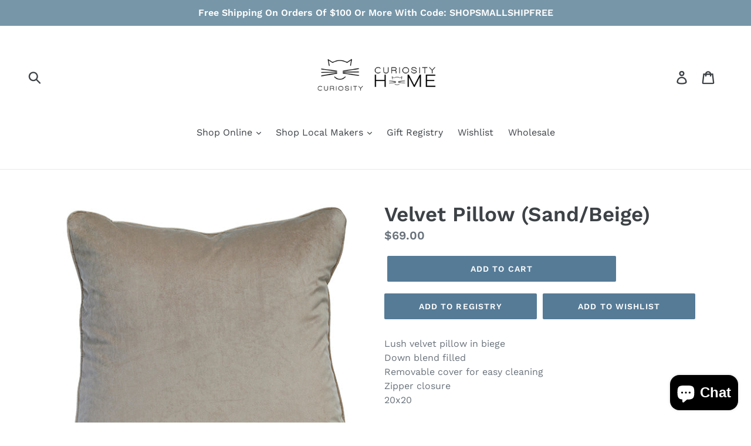

--- FILE ---
content_type: text/html; charset=utf-8
request_url: https://curiosityhomedecor.com/products/velvet-pillow-beige
body_size: 38167
content:
<!doctype html>
<!--[if IE 9]> <html class="ie9 no-js" lang="en"> <![endif]-->
<!--[if (gt IE 9)|!(IE)]><!--> <html class="no-js" lang="en"> <!--<![endif]-->
<head>
  <meta charset="utf-8">
  <meta http-equiv="X-UA-Compatible" content="IE=edge,chrome=1">
  <meta name="viewport" content="width=device-width,initial-scale=1">
  <meta name="theme-color" content="#557b97">
  <link rel="canonical" href="https://curiosityhomedecor.com/products/velvet-pillow-beige"><title>Velvet Pillow (Sand/Beige)
&ndash; Curiosity</title><meta name="description" content="Lush velvet pillow in biegeDown blend filledRemovable cover for easy cleaningZipper closure20x20"><!-- /snippets/social-meta-tags.liquid -->




<meta property="og:site_name" content="Curiosity">
<meta property="og:url" content="https://curiosityhomedecor.com/products/velvet-pillow-beige">
<meta property="og:title" content="Velvet Pillow (Sand/Beige)">
<meta property="og:type" content="product">
<meta property="og:description" content="Lush velvet pillow in biegeDown blend filledRemovable cover for easy cleaningZipper closure20x20">

  <meta property="og:price:amount" content="69.00">
  <meta property="og:price:currency" content="USD">

<meta property="og:image" content="http://curiosityhomedecor.com/cdn/shop/products/DOV17026_M_1200x1200.jpg?v=1626288281">
<meta property="og:image:secure_url" content="https://curiosityhomedecor.com/cdn/shop/products/DOV17026_M_1200x1200.jpg?v=1626288281">


<meta name="twitter:card" content="summary_large_image">
<meta name="twitter:title" content="Velvet Pillow (Sand/Beige)">
<meta name="twitter:description" content="Lush velvet pillow in biegeDown blend filledRemovable cover for easy cleaningZipper closure20x20">


  <link href="//curiosityhomedecor.com/cdn/shop/t/1/assets/theme.scss.css?v=106996489865655273191754946387" rel="stylesheet" type="text/css" media="all" />

  <script>
    var theme = {
      strings: {
        addToCart: "Add to cart",
        soldOut: "Sold out",
        unavailable: "Unavailable",
        regularPrice: "Regular price",
        sale: "Sale",
        showMore: "Show More",
        showLess: "Show Less",
        addressError: "Error looking up that address",
        addressNoResults: "No results for that address",
        addressQueryLimit: "You have exceeded the Google API usage limit. Consider upgrading to a \u003ca href=\"https:\/\/developers.google.com\/maps\/premium\/usage-limits\"\u003ePremium Plan\u003c\/a\u003e.",
        authError: "There was a problem authenticating your Google Maps account.",
        newWindow: "Opens in a new window.",
        external: "Opens external website.",
        newWindowExternal: "Opens external website in a new window."
      },
      moneyFormat: "${{amount}}"
    }

    document.documentElement.className = document.documentElement.className.replace('no-js', 'js');
  </script>

  <!--[if (lte IE 9) ]><script src="//curiosityhomedecor.com/cdn/shop/t/1/assets/match-media.min.js?v=22265819453975888031528078398" type="text/javascript"></script><![endif]--><!--[if (gt IE 9)|!(IE)]><!--><script src="//curiosityhomedecor.com/cdn/shop/t/1/assets/lazysizes.js?v=68441465964607740661528078398" async="async"></script><!--<![endif]-->
  <!--[if lte IE 9]><script src="//curiosityhomedecor.com/cdn/shop/t/1/assets/lazysizes.min.js?v=6373"></script><![endif]-->

  <!--[if (gt IE 9)|!(IE)]><!--><script src="//curiosityhomedecor.com/cdn/shop/t/1/assets/vendor.js?v=121857302354663160541528078398" defer="defer"></script><!--<![endif]-->
  <!--[if lte IE 9]><script src="//curiosityhomedecor.com/cdn/shop/t/1/assets/vendor.js?v=121857302354663160541528078398"></script><![endif]-->

  <!--[if (gt IE 9)|!(IE)]><!--><script src="//curiosityhomedecor.com/cdn/shop/t/1/assets/theme.js?v=34813612739020294291639149889" defer="defer"></script><!--<![endif]-->
  <!--[if lte IE 9]><script src="//curiosityhomedecor.com/cdn/shop/t/1/assets/theme.js?v=34813612739020294291639149889"></script><![endif]-->

  <script>window.performance && window.performance.mark && window.performance.mark('shopify.content_for_header.start');</script><meta name="google-site-verification" content="0Nmi2EAm-CuHVbBlkf-mWdMEHryRFOQUbn7ocU0KLE8">
<meta id="shopify-digital-wallet" name="shopify-digital-wallet" content="/10347675705/digital_wallets/dialog">
<meta name="shopify-checkout-api-token" content="e2a8ae20960acd048f11d76a53658959">
<link rel="alternate" type="application/json+oembed" href="https://curiosityhomedecor.com/products/velvet-pillow-beige.oembed">
<script async="async" src="/checkouts/internal/preloads.js?locale=en-US"></script>
<link rel="preconnect" href="https://shop.app" crossorigin="anonymous">
<script async="async" src="https://shop.app/checkouts/internal/preloads.js?locale=en-US&shop_id=10347675705" crossorigin="anonymous"></script>
<script id="apple-pay-shop-capabilities" type="application/json">{"shopId":10347675705,"countryCode":"US","currencyCode":"USD","merchantCapabilities":["supports3DS"],"merchantId":"gid:\/\/shopify\/Shop\/10347675705","merchantName":"Curiosity","requiredBillingContactFields":["postalAddress","email","phone"],"requiredShippingContactFields":["postalAddress","email","phone"],"shippingType":"shipping","supportedNetworks":["visa","masterCard","amex","discover","elo","jcb"],"total":{"type":"pending","label":"Curiosity","amount":"1.00"},"shopifyPaymentsEnabled":true,"supportsSubscriptions":true}</script>
<script id="shopify-features" type="application/json">{"accessToken":"e2a8ae20960acd048f11d76a53658959","betas":["rich-media-storefront-analytics"],"domain":"curiosityhomedecor.com","predictiveSearch":true,"shopId":10347675705,"locale":"en"}</script>
<script>var Shopify = Shopify || {};
Shopify.shop = "curiosity-home-decor-more.myshopify.com";
Shopify.locale = "en";
Shopify.currency = {"active":"USD","rate":"1.0"};
Shopify.country = "US";
Shopify.theme = {"name":"Debut","id":22462398521,"schema_name":"Debut","schema_version":"5.1.0","theme_store_id":796,"role":"main"};
Shopify.theme.handle = "null";
Shopify.theme.style = {"id":null,"handle":null};
Shopify.cdnHost = "curiosityhomedecor.com/cdn";
Shopify.routes = Shopify.routes || {};
Shopify.routes.root = "/";</script>
<script type="module">!function(o){(o.Shopify=o.Shopify||{}).modules=!0}(window);</script>
<script>!function(o){function n(){var o=[];function n(){o.push(Array.prototype.slice.apply(arguments))}return n.q=o,n}var t=o.Shopify=o.Shopify||{};t.loadFeatures=n(),t.autoloadFeatures=n()}(window);</script>
<script>
  window.ShopifyPay = window.ShopifyPay || {};
  window.ShopifyPay.apiHost = "shop.app\/pay";
  window.ShopifyPay.redirectState = null;
</script>
<script id="shop-js-analytics" type="application/json">{"pageType":"product"}</script>
<script defer="defer" async type="module" src="//curiosityhomedecor.com/cdn/shopifycloud/shop-js/modules/v2/client.init-shop-cart-sync_BT-GjEfc.en.esm.js"></script>
<script defer="defer" async type="module" src="//curiosityhomedecor.com/cdn/shopifycloud/shop-js/modules/v2/chunk.common_D58fp_Oc.esm.js"></script>
<script defer="defer" async type="module" src="//curiosityhomedecor.com/cdn/shopifycloud/shop-js/modules/v2/chunk.modal_xMitdFEc.esm.js"></script>
<script type="module">
  await import("//curiosityhomedecor.com/cdn/shopifycloud/shop-js/modules/v2/client.init-shop-cart-sync_BT-GjEfc.en.esm.js");
await import("//curiosityhomedecor.com/cdn/shopifycloud/shop-js/modules/v2/chunk.common_D58fp_Oc.esm.js");
await import("//curiosityhomedecor.com/cdn/shopifycloud/shop-js/modules/v2/chunk.modal_xMitdFEc.esm.js");

  window.Shopify.SignInWithShop?.initShopCartSync?.({"fedCMEnabled":true,"windoidEnabled":true});

</script>
<script>
  window.Shopify = window.Shopify || {};
  if (!window.Shopify.featureAssets) window.Shopify.featureAssets = {};
  window.Shopify.featureAssets['shop-js'] = {"shop-cart-sync":["modules/v2/client.shop-cart-sync_DZOKe7Ll.en.esm.js","modules/v2/chunk.common_D58fp_Oc.esm.js","modules/v2/chunk.modal_xMitdFEc.esm.js"],"init-fed-cm":["modules/v2/client.init-fed-cm_B6oLuCjv.en.esm.js","modules/v2/chunk.common_D58fp_Oc.esm.js","modules/v2/chunk.modal_xMitdFEc.esm.js"],"shop-cash-offers":["modules/v2/client.shop-cash-offers_D2sdYoxE.en.esm.js","modules/v2/chunk.common_D58fp_Oc.esm.js","modules/v2/chunk.modal_xMitdFEc.esm.js"],"shop-login-button":["modules/v2/client.shop-login-button_QeVjl5Y3.en.esm.js","modules/v2/chunk.common_D58fp_Oc.esm.js","modules/v2/chunk.modal_xMitdFEc.esm.js"],"pay-button":["modules/v2/client.pay-button_DXTOsIq6.en.esm.js","modules/v2/chunk.common_D58fp_Oc.esm.js","modules/v2/chunk.modal_xMitdFEc.esm.js"],"shop-button":["modules/v2/client.shop-button_DQZHx9pm.en.esm.js","modules/v2/chunk.common_D58fp_Oc.esm.js","modules/v2/chunk.modal_xMitdFEc.esm.js"],"avatar":["modules/v2/client.avatar_BTnouDA3.en.esm.js"],"init-windoid":["modules/v2/client.init-windoid_CR1B-cfM.en.esm.js","modules/v2/chunk.common_D58fp_Oc.esm.js","modules/v2/chunk.modal_xMitdFEc.esm.js"],"init-shop-for-new-customer-accounts":["modules/v2/client.init-shop-for-new-customer-accounts_C_vY_xzh.en.esm.js","modules/v2/client.shop-login-button_QeVjl5Y3.en.esm.js","modules/v2/chunk.common_D58fp_Oc.esm.js","modules/v2/chunk.modal_xMitdFEc.esm.js"],"init-shop-email-lookup-coordinator":["modules/v2/client.init-shop-email-lookup-coordinator_BI7n9ZSv.en.esm.js","modules/v2/chunk.common_D58fp_Oc.esm.js","modules/v2/chunk.modal_xMitdFEc.esm.js"],"init-shop-cart-sync":["modules/v2/client.init-shop-cart-sync_BT-GjEfc.en.esm.js","modules/v2/chunk.common_D58fp_Oc.esm.js","modules/v2/chunk.modal_xMitdFEc.esm.js"],"shop-toast-manager":["modules/v2/client.shop-toast-manager_DiYdP3xc.en.esm.js","modules/v2/chunk.common_D58fp_Oc.esm.js","modules/v2/chunk.modal_xMitdFEc.esm.js"],"init-customer-accounts":["modules/v2/client.init-customer-accounts_D9ZNqS-Q.en.esm.js","modules/v2/client.shop-login-button_QeVjl5Y3.en.esm.js","modules/v2/chunk.common_D58fp_Oc.esm.js","modules/v2/chunk.modal_xMitdFEc.esm.js"],"init-customer-accounts-sign-up":["modules/v2/client.init-customer-accounts-sign-up_iGw4briv.en.esm.js","modules/v2/client.shop-login-button_QeVjl5Y3.en.esm.js","modules/v2/chunk.common_D58fp_Oc.esm.js","modules/v2/chunk.modal_xMitdFEc.esm.js"],"shop-follow-button":["modules/v2/client.shop-follow-button_CqMgW2wH.en.esm.js","modules/v2/chunk.common_D58fp_Oc.esm.js","modules/v2/chunk.modal_xMitdFEc.esm.js"],"checkout-modal":["modules/v2/client.checkout-modal_xHeaAweL.en.esm.js","modules/v2/chunk.common_D58fp_Oc.esm.js","modules/v2/chunk.modal_xMitdFEc.esm.js"],"shop-login":["modules/v2/client.shop-login_D91U-Q7h.en.esm.js","modules/v2/chunk.common_D58fp_Oc.esm.js","modules/v2/chunk.modal_xMitdFEc.esm.js"],"lead-capture":["modules/v2/client.lead-capture_BJmE1dJe.en.esm.js","modules/v2/chunk.common_D58fp_Oc.esm.js","modules/v2/chunk.modal_xMitdFEc.esm.js"],"payment-terms":["modules/v2/client.payment-terms_Ci9AEqFq.en.esm.js","modules/v2/chunk.common_D58fp_Oc.esm.js","modules/v2/chunk.modal_xMitdFEc.esm.js"]};
</script>
<script>(function() {
  var isLoaded = false;
  function asyncLoad() {
    if (isLoaded) return;
    isLoaded = true;
    var urls = ["https:\/\/app.covet.pics\/covet-pics-widget-inject.js?shop=curiosity-home-decor-more.myshopify.com"];
    for (var i = 0; i < urls.length; i++) {
      var s = document.createElement('script');
      s.type = 'text/javascript';
      s.async = true;
      s.src = urls[i];
      var x = document.getElementsByTagName('script')[0];
      x.parentNode.insertBefore(s, x);
    }
  };
  if(window.attachEvent) {
    window.attachEvent('onload', asyncLoad);
  } else {
    window.addEventListener('load', asyncLoad, false);
  }
})();</script>
<script id="__st">var __st={"a":10347675705,"offset":-21600,"reqid":"e0e99e0b-9ffa-43b1-8986-e3665cc60a55-1769446913","pageurl":"curiosityhomedecor.com\/products\/velvet-pillow-beige","u":"58739b0db0c4","p":"product","rtyp":"product","rid":6566269190167};</script>
<script>window.ShopifyPaypalV4VisibilityTracking = true;</script>
<script id="captcha-bootstrap">!function(){'use strict';const t='contact',e='account',n='new_comment',o=[[t,t],['blogs',n],['comments',n],[t,'customer']],c=[[e,'customer_login'],[e,'guest_login'],[e,'recover_customer_password'],[e,'create_customer']],r=t=>t.map((([t,e])=>`form[action*='/${t}']:not([data-nocaptcha='true']) input[name='form_type'][value='${e}']`)).join(','),a=t=>()=>t?[...document.querySelectorAll(t)].map((t=>t.form)):[];function s(){const t=[...o],e=r(t);return a(e)}const i='password',u='form_key',d=['recaptcha-v3-token','g-recaptcha-response','h-captcha-response',i],f=()=>{try{return window.sessionStorage}catch{return}},m='__shopify_v',_=t=>t.elements[u];function p(t,e,n=!1){try{const o=window.sessionStorage,c=JSON.parse(o.getItem(e)),{data:r}=function(t){const{data:e,action:n}=t;return t[m]||n?{data:e,action:n}:{data:t,action:n}}(c);for(const[e,n]of Object.entries(r))t.elements[e]&&(t.elements[e].value=n);n&&o.removeItem(e)}catch(o){console.error('form repopulation failed',{error:o})}}const l='form_type',E='cptcha';function T(t){t.dataset[E]=!0}const w=window,h=w.document,L='Shopify',v='ce_forms',y='captcha';let A=!1;((t,e)=>{const n=(g='f06e6c50-85a8-45c8-87d0-21a2b65856fe',I='https://cdn.shopify.com/shopifycloud/storefront-forms-hcaptcha/ce_storefront_forms_captcha_hcaptcha.v1.5.2.iife.js',D={infoText:'Protected by hCaptcha',privacyText:'Privacy',termsText:'Terms'},(t,e,n)=>{const o=w[L][v],c=o.bindForm;if(c)return c(t,g,e,D).then(n);var r;o.q.push([[t,g,e,D],n]),r=I,A||(h.body.append(Object.assign(h.createElement('script'),{id:'captcha-provider',async:!0,src:r})),A=!0)});var g,I,D;w[L]=w[L]||{},w[L][v]=w[L][v]||{},w[L][v].q=[],w[L][y]=w[L][y]||{},w[L][y].protect=function(t,e){n(t,void 0,e),T(t)},Object.freeze(w[L][y]),function(t,e,n,w,h,L){const[v,y,A,g]=function(t,e,n){const i=e?o:[],u=t?c:[],d=[...i,...u],f=r(d),m=r(i),_=r(d.filter((([t,e])=>n.includes(e))));return[a(f),a(m),a(_),s()]}(w,h,L),I=t=>{const e=t.target;return e instanceof HTMLFormElement?e:e&&e.form},D=t=>v().includes(t);t.addEventListener('submit',(t=>{const e=I(t);if(!e)return;const n=D(e)&&!e.dataset.hcaptchaBound&&!e.dataset.recaptchaBound,o=_(e),c=g().includes(e)&&(!o||!o.value);(n||c)&&t.preventDefault(),c&&!n&&(function(t){try{if(!f())return;!function(t){const e=f();if(!e)return;const n=_(t);if(!n)return;const o=n.value;o&&e.removeItem(o)}(t);const e=Array.from(Array(32),(()=>Math.random().toString(36)[2])).join('');!function(t,e){_(t)||t.append(Object.assign(document.createElement('input'),{type:'hidden',name:u})),t.elements[u].value=e}(t,e),function(t,e){const n=f();if(!n)return;const o=[...t.querySelectorAll(`input[type='${i}']`)].map((({name:t})=>t)),c=[...d,...o],r={};for(const[a,s]of new FormData(t).entries())c.includes(a)||(r[a]=s);n.setItem(e,JSON.stringify({[m]:1,action:t.action,data:r}))}(t,e)}catch(e){console.error('failed to persist form',e)}}(e),e.submit())}));const S=(t,e)=>{t&&!t.dataset[E]&&(n(t,e.some((e=>e===t))),T(t))};for(const o of['focusin','change'])t.addEventListener(o,(t=>{const e=I(t);D(e)&&S(e,y())}));const B=e.get('form_key'),M=e.get(l),P=B&&M;t.addEventListener('DOMContentLoaded',(()=>{const t=y();if(P)for(const e of t)e.elements[l].value===M&&p(e,B);[...new Set([...A(),...v().filter((t=>'true'===t.dataset.shopifyCaptcha))])].forEach((e=>S(e,t)))}))}(h,new URLSearchParams(w.location.search),n,t,e,['guest_login'])})(!0,!0)}();</script>
<script integrity="sha256-4kQ18oKyAcykRKYeNunJcIwy7WH5gtpwJnB7kiuLZ1E=" data-source-attribution="shopify.loadfeatures" defer="defer" src="//curiosityhomedecor.com/cdn/shopifycloud/storefront/assets/storefront/load_feature-a0a9edcb.js" crossorigin="anonymous"></script>
<script crossorigin="anonymous" defer="defer" src="//curiosityhomedecor.com/cdn/shopifycloud/storefront/assets/shopify_pay/storefront-65b4c6d7.js?v=20250812"></script>
<script data-source-attribution="shopify.dynamic_checkout.dynamic.init">var Shopify=Shopify||{};Shopify.PaymentButton=Shopify.PaymentButton||{isStorefrontPortableWallets:!0,init:function(){window.Shopify.PaymentButton.init=function(){};var t=document.createElement("script");t.src="https://curiosityhomedecor.com/cdn/shopifycloud/portable-wallets/latest/portable-wallets.en.js",t.type="module",document.head.appendChild(t)}};
</script>
<script data-source-attribution="shopify.dynamic_checkout.buyer_consent">
  function portableWalletsHideBuyerConsent(e){var t=document.getElementById("shopify-buyer-consent"),n=document.getElementById("shopify-subscription-policy-button");t&&n&&(t.classList.add("hidden"),t.setAttribute("aria-hidden","true"),n.removeEventListener("click",e))}function portableWalletsShowBuyerConsent(e){var t=document.getElementById("shopify-buyer-consent"),n=document.getElementById("shopify-subscription-policy-button");t&&n&&(t.classList.remove("hidden"),t.removeAttribute("aria-hidden"),n.addEventListener("click",e))}window.Shopify?.PaymentButton&&(window.Shopify.PaymentButton.hideBuyerConsent=portableWalletsHideBuyerConsent,window.Shopify.PaymentButton.showBuyerConsent=portableWalletsShowBuyerConsent);
</script>
<script data-source-attribution="shopify.dynamic_checkout.cart.bootstrap">document.addEventListener("DOMContentLoaded",(function(){function t(){return document.querySelector("shopify-accelerated-checkout-cart, shopify-accelerated-checkout")}if(t())Shopify.PaymentButton.init();else{new MutationObserver((function(e,n){t()&&(Shopify.PaymentButton.init(),n.disconnect())})).observe(document.body,{childList:!0,subtree:!0})}}));
</script>
<link id="shopify-accelerated-checkout-styles" rel="stylesheet" media="screen" href="https://curiosityhomedecor.com/cdn/shopifycloud/portable-wallets/latest/accelerated-checkout-backwards-compat.css" crossorigin="anonymous">
<style id="shopify-accelerated-checkout-cart">
        #shopify-buyer-consent {
  margin-top: 1em;
  display: inline-block;
  width: 100%;
}

#shopify-buyer-consent.hidden {
  display: none;
}

#shopify-subscription-policy-button {
  background: none;
  border: none;
  padding: 0;
  text-decoration: underline;
  font-size: inherit;
  cursor: pointer;
}

#shopify-subscription-policy-button::before {
  box-shadow: none;
}

      </style>

<script>window.performance && window.performance.mark && window.performance.mark('shopify.content_for_header.end');</script>
<script src="https://cdn.shopify.com/extensions/e8878072-2f6b-4e89-8082-94b04320908d/inbox-1254/assets/inbox-chat-loader.js" type="text/javascript" defer="defer"></script>
<link href="https://monorail-edge.shopifysvc.com" rel="dns-prefetch">
<script>(function(){if ("sendBeacon" in navigator && "performance" in window) {try {var session_token_from_headers = performance.getEntriesByType('navigation')[0].serverTiming.find(x => x.name == '_s').description;} catch {var session_token_from_headers = undefined;}var session_cookie_matches = document.cookie.match(/_shopify_s=([^;]*)/);var session_token_from_cookie = session_cookie_matches && session_cookie_matches.length === 2 ? session_cookie_matches[1] : "";var session_token = session_token_from_headers || session_token_from_cookie || "";function handle_abandonment_event(e) {var entries = performance.getEntries().filter(function(entry) {return /monorail-edge.shopifysvc.com/.test(entry.name);});if (!window.abandonment_tracked && entries.length === 0) {window.abandonment_tracked = true;var currentMs = Date.now();var navigation_start = performance.timing.navigationStart;var payload = {shop_id: 10347675705,url: window.location.href,navigation_start,duration: currentMs - navigation_start,session_token,page_type: "product"};window.navigator.sendBeacon("https://monorail-edge.shopifysvc.com/v1/produce", JSON.stringify({schema_id: "online_store_buyer_site_abandonment/1.1",payload: payload,metadata: {event_created_at_ms: currentMs,event_sent_at_ms: currentMs}}));}}window.addEventListener('pagehide', handle_abandonment_event);}}());</script>
<script id="web-pixels-manager-setup">(function e(e,d,r,n,o){if(void 0===o&&(o={}),!Boolean(null===(a=null===(i=window.Shopify)||void 0===i?void 0:i.analytics)||void 0===a?void 0:a.replayQueue)){var i,a;window.Shopify=window.Shopify||{};var t=window.Shopify;t.analytics=t.analytics||{};var s=t.analytics;s.replayQueue=[],s.publish=function(e,d,r){return s.replayQueue.push([e,d,r]),!0};try{self.performance.mark("wpm:start")}catch(e){}var l=function(){var e={modern:/Edge?\/(1{2}[4-9]|1[2-9]\d|[2-9]\d{2}|\d{4,})\.\d+(\.\d+|)|Firefox\/(1{2}[4-9]|1[2-9]\d|[2-9]\d{2}|\d{4,})\.\d+(\.\d+|)|Chrom(ium|e)\/(9{2}|\d{3,})\.\d+(\.\d+|)|(Maci|X1{2}).+ Version\/(15\.\d+|(1[6-9]|[2-9]\d|\d{3,})\.\d+)([,.]\d+|)( \(\w+\)|)( Mobile\/\w+|) Safari\/|Chrome.+OPR\/(9{2}|\d{3,})\.\d+\.\d+|(CPU[ +]OS|iPhone[ +]OS|CPU[ +]iPhone|CPU IPhone OS|CPU iPad OS)[ +]+(15[._]\d+|(1[6-9]|[2-9]\d|\d{3,})[._]\d+)([._]\d+|)|Android:?[ /-](13[3-9]|1[4-9]\d|[2-9]\d{2}|\d{4,})(\.\d+|)(\.\d+|)|Android.+Firefox\/(13[5-9]|1[4-9]\d|[2-9]\d{2}|\d{4,})\.\d+(\.\d+|)|Android.+Chrom(ium|e)\/(13[3-9]|1[4-9]\d|[2-9]\d{2}|\d{4,})\.\d+(\.\d+|)|SamsungBrowser\/([2-9]\d|\d{3,})\.\d+/,legacy:/Edge?\/(1[6-9]|[2-9]\d|\d{3,})\.\d+(\.\d+|)|Firefox\/(5[4-9]|[6-9]\d|\d{3,})\.\d+(\.\d+|)|Chrom(ium|e)\/(5[1-9]|[6-9]\d|\d{3,})\.\d+(\.\d+|)([\d.]+$|.*Safari\/(?![\d.]+ Edge\/[\d.]+$))|(Maci|X1{2}).+ Version\/(10\.\d+|(1[1-9]|[2-9]\d|\d{3,})\.\d+)([,.]\d+|)( \(\w+\)|)( Mobile\/\w+|) Safari\/|Chrome.+OPR\/(3[89]|[4-9]\d|\d{3,})\.\d+\.\d+|(CPU[ +]OS|iPhone[ +]OS|CPU[ +]iPhone|CPU IPhone OS|CPU iPad OS)[ +]+(10[._]\d+|(1[1-9]|[2-9]\d|\d{3,})[._]\d+)([._]\d+|)|Android:?[ /-](13[3-9]|1[4-9]\d|[2-9]\d{2}|\d{4,})(\.\d+|)(\.\d+|)|Mobile Safari.+OPR\/([89]\d|\d{3,})\.\d+\.\d+|Android.+Firefox\/(13[5-9]|1[4-9]\d|[2-9]\d{2}|\d{4,})\.\d+(\.\d+|)|Android.+Chrom(ium|e)\/(13[3-9]|1[4-9]\d|[2-9]\d{2}|\d{4,})\.\d+(\.\d+|)|Android.+(UC? ?Browser|UCWEB|U3)[ /]?(15\.([5-9]|\d{2,})|(1[6-9]|[2-9]\d|\d{3,})\.\d+)\.\d+|SamsungBrowser\/(5\.\d+|([6-9]|\d{2,})\.\d+)|Android.+MQ{2}Browser\/(14(\.(9|\d{2,})|)|(1[5-9]|[2-9]\d|\d{3,})(\.\d+|))(\.\d+|)|K[Aa][Ii]OS\/(3\.\d+|([4-9]|\d{2,})\.\d+)(\.\d+|)/},d=e.modern,r=e.legacy,n=navigator.userAgent;return n.match(d)?"modern":n.match(r)?"legacy":"unknown"}(),u="modern"===l?"modern":"legacy",c=(null!=n?n:{modern:"",legacy:""})[u],f=function(e){return[e.baseUrl,"/wpm","/b",e.hashVersion,"modern"===e.buildTarget?"m":"l",".js"].join("")}({baseUrl:d,hashVersion:r,buildTarget:u}),m=function(e){var d=e.version,r=e.bundleTarget,n=e.surface,o=e.pageUrl,i=e.monorailEndpoint;return{emit:function(e){var a=e.status,t=e.errorMsg,s=(new Date).getTime(),l=JSON.stringify({metadata:{event_sent_at_ms:s},events:[{schema_id:"web_pixels_manager_load/3.1",payload:{version:d,bundle_target:r,page_url:o,status:a,surface:n,error_msg:t},metadata:{event_created_at_ms:s}}]});if(!i)return console&&console.warn&&console.warn("[Web Pixels Manager] No Monorail endpoint provided, skipping logging."),!1;try{return self.navigator.sendBeacon.bind(self.navigator)(i,l)}catch(e){}var u=new XMLHttpRequest;try{return u.open("POST",i,!0),u.setRequestHeader("Content-Type","text/plain"),u.send(l),!0}catch(e){return console&&console.warn&&console.warn("[Web Pixels Manager] Got an unhandled error while logging to Monorail."),!1}}}}({version:r,bundleTarget:l,surface:e.surface,pageUrl:self.location.href,monorailEndpoint:e.monorailEndpoint});try{o.browserTarget=l,function(e){var d=e.src,r=e.async,n=void 0===r||r,o=e.onload,i=e.onerror,a=e.sri,t=e.scriptDataAttributes,s=void 0===t?{}:t,l=document.createElement("script"),u=document.querySelector("head"),c=document.querySelector("body");if(l.async=n,l.src=d,a&&(l.integrity=a,l.crossOrigin="anonymous"),s)for(var f in s)if(Object.prototype.hasOwnProperty.call(s,f))try{l.dataset[f]=s[f]}catch(e){}if(o&&l.addEventListener("load",o),i&&l.addEventListener("error",i),u)u.appendChild(l);else{if(!c)throw new Error("Did not find a head or body element to append the script");c.appendChild(l)}}({src:f,async:!0,onload:function(){if(!function(){var e,d;return Boolean(null===(d=null===(e=window.Shopify)||void 0===e?void 0:e.analytics)||void 0===d?void 0:d.initialized)}()){var d=window.webPixelsManager.init(e)||void 0;if(d){var r=window.Shopify.analytics;r.replayQueue.forEach((function(e){var r=e[0],n=e[1],o=e[2];d.publishCustomEvent(r,n,o)})),r.replayQueue=[],r.publish=d.publishCustomEvent,r.visitor=d.visitor,r.initialized=!0}}},onerror:function(){return m.emit({status:"failed",errorMsg:"".concat(f," has failed to load")})},sri:function(e){var d=/^sha384-[A-Za-z0-9+/=]+$/;return"string"==typeof e&&d.test(e)}(c)?c:"",scriptDataAttributes:o}),m.emit({status:"loading"})}catch(e){m.emit({status:"failed",errorMsg:(null==e?void 0:e.message)||"Unknown error"})}}})({shopId: 10347675705,storefrontBaseUrl: "https://curiosityhomedecor.com",extensionsBaseUrl: "https://extensions.shopifycdn.com/cdn/shopifycloud/web-pixels-manager",monorailEndpoint: "https://monorail-edge.shopifysvc.com/unstable/produce_batch",surface: "storefront-renderer",enabledBetaFlags: ["2dca8a86"],webPixelsConfigList: [{"id":"shopify-app-pixel","configuration":"{}","eventPayloadVersion":"v1","runtimeContext":"STRICT","scriptVersion":"0450","apiClientId":"shopify-pixel","type":"APP","privacyPurposes":["ANALYTICS","MARKETING"]},{"id":"shopify-custom-pixel","eventPayloadVersion":"v1","runtimeContext":"LAX","scriptVersion":"0450","apiClientId":"shopify-pixel","type":"CUSTOM","privacyPurposes":["ANALYTICS","MARKETING"]}],isMerchantRequest: false,initData: {"shop":{"name":"Curiosity","paymentSettings":{"currencyCode":"USD"},"myshopifyDomain":"curiosity-home-decor-more.myshopify.com","countryCode":"US","storefrontUrl":"https:\/\/curiosityhomedecor.com"},"customer":null,"cart":null,"checkout":null,"productVariants":[{"price":{"amount":69.0,"currencyCode":"USD"},"product":{"title":"Velvet Pillow (Sand\/Beige)","vendor":"Dovetail","id":"6566269190167","untranslatedTitle":"Velvet Pillow (Sand\/Beige)","url":"\/products\/velvet-pillow-beige","type":"Pillow"},"id":"39345932664855","image":{"src":"\/\/curiosityhomedecor.com\/cdn\/shop\/products\/DOV17026_M.jpg?v=1626288281"},"sku":"DOV17026","title":"Default Title","untranslatedTitle":"Default Title"}],"purchasingCompany":null},},"https://curiosityhomedecor.com/cdn","fcfee988w5aeb613cpc8e4bc33m6693e112",{"modern":"","legacy":""},{"shopId":"10347675705","storefrontBaseUrl":"https:\/\/curiosityhomedecor.com","extensionBaseUrl":"https:\/\/extensions.shopifycdn.com\/cdn\/shopifycloud\/web-pixels-manager","surface":"storefront-renderer","enabledBetaFlags":"[\"2dca8a86\"]","isMerchantRequest":"false","hashVersion":"fcfee988w5aeb613cpc8e4bc33m6693e112","publish":"custom","events":"[[\"page_viewed\",{}],[\"product_viewed\",{\"productVariant\":{\"price\":{\"amount\":69.0,\"currencyCode\":\"USD\"},\"product\":{\"title\":\"Velvet Pillow (Sand\/Beige)\",\"vendor\":\"Dovetail\",\"id\":\"6566269190167\",\"untranslatedTitle\":\"Velvet Pillow (Sand\/Beige)\",\"url\":\"\/products\/velvet-pillow-beige\",\"type\":\"Pillow\"},\"id\":\"39345932664855\",\"image\":{\"src\":\"\/\/curiosityhomedecor.com\/cdn\/shop\/products\/DOV17026_M.jpg?v=1626288281\"},\"sku\":\"DOV17026\",\"title\":\"Default Title\",\"untranslatedTitle\":\"Default Title\"}}]]"});</script><script>
  window.ShopifyAnalytics = window.ShopifyAnalytics || {};
  window.ShopifyAnalytics.meta = window.ShopifyAnalytics.meta || {};
  window.ShopifyAnalytics.meta.currency = 'USD';
  var meta = {"product":{"id":6566269190167,"gid":"gid:\/\/shopify\/Product\/6566269190167","vendor":"Dovetail","type":"Pillow","handle":"velvet-pillow-beige","variants":[{"id":39345932664855,"price":6900,"name":"Velvet Pillow (Sand\/Beige)","public_title":null,"sku":"DOV17026"}],"remote":false},"page":{"pageType":"product","resourceType":"product","resourceId":6566269190167,"requestId":"e0e99e0b-9ffa-43b1-8986-e3665cc60a55-1769446913"}};
  for (var attr in meta) {
    window.ShopifyAnalytics.meta[attr] = meta[attr];
  }
</script>
<script class="analytics">
  (function () {
    var customDocumentWrite = function(content) {
      var jquery = null;

      if (window.jQuery) {
        jquery = window.jQuery;
      } else if (window.Checkout && window.Checkout.$) {
        jquery = window.Checkout.$;
      }

      if (jquery) {
        jquery('body').append(content);
      }
    };

    var hasLoggedConversion = function(token) {
      if (token) {
        return document.cookie.indexOf('loggedConversion=' + token) !== -1;
      }
      return false;
    }

    var setCookieIfConversion = function(token) {
      if (token) {
        var twoMonthsFromNow = new Date(Date.now());
        twoMonthsFromNow.setMonth(twoMonthsFromNow.getMonth() + 2);

        document.cookie = 'loggedConversion=' + token + '; expires=' + twoMonthsFromNow;
      }
    }

    var trekkie = window.ShopifyAnalytics.lib = window.trekkie = window.trekkie || [];
    if (trekkie.integrations) {
      return;
    }
    trekkie.methods = [
      'identify',
      'page',
      'ready',
      'track',
      'trackForm',
      'trackLink'
    ];
    trekkie.factory = function(method) {
      return function() {
        var args = Array.prototype.slice.call(arguments);
        args.unshift(method);
        trekkie.push(args);
        return trekkie;
      };
    };
    for (var i = 0; i < trekkie.methods.length; i++) {
      var key = trekkie.methods[i];
      trekkie[key] = trekkie.factory(key);
    }
    trekkie.load = function(config) {
      trekkie.config = config || {};
      trekkie.config.initialDocumentCookie = document.cookie;
      var first = document.getElementsByTagName('script')[0];
      var script = document.createElement('script');
      script.type = 'text/javascript';
      script.onerror = function(e) {
        var scriptFallback = document.createElement('script');
        scriptFallback.type = 'text/javascript';
        scriptFallback.onerror = function(error) {
                var Monorail = {
      produce: function produce(monorailDomain, schemaId, payload) {
        var currentMs = new Date().getTime();
        var event = {
          schema_id: schemaId,
          payload: payload,
          metadata: {
            event_created_at_ms: currentMs,
            event_sent_at_ms: currentMs
          }
        };
        return Monorail.sendRequest("https://" + monorailDomain + "/v1/produce", JSON.stringify(event));
      },
      sendRequest: function sendRequest(endpointUrl, payload) {
        // Try the sendBeacon API
        if (window && window.navigator && typeof window.navigator.sendBeacon === 'function' && typeof window.Blob === 'function' && !Monorail.isIos12()) {
          var blobData = new window.Blob([payload], {
            type: 'text/plain'
          });

          if (window.navigator.sendBeacon(endpointUrl, blobData)) {
            return true;
          } // sendBeacon was not successful

        } // XHR beacon

        var xhr = new XMLHttpRequest();

        try {
          xhr.open('POST', endpointUrl);
          xhr.setRequestHeader('Content-Type', 'text/plain');
          xhr.send(payload);
        } catch (e) {
          console.log(e);
        }

        return false;
      },
      isIos12: function isIos12() {
        return window.navigator.userAgent.lastIndexOf('iPhone; CPU iPhone OS 12_') !== -1 || window.navigator.userAgent.lastIndexOf('iPad; CPU OS 12_') !== -1;
      }
    };
    Monorail.produce('monorail-edge.shopifysvc.com',
      'trekkie_storefront_load_errors/1.1',
      {shop_id: 10347675705,
      theme_id: 22462398521,
      app_name: "storefront",
      context_url: window.location.href,
      source_url: "//curiosityhomedecor.com/cdn/s/trekkie.storefront.8d95595f799fbf7e1d32231b9a28fd43b70c67d3.min.js"});

        };
        scriptFallback.async = true;
        scriptFallback.src = '//curiosityhomedecor.com/cdn/s/trekkie.storefront.8d95595f799fbf7e1d32231b9a28fd43b70c67d3.min.js';
        first.parentNode.insertBefore(scriptFallback, first);
      };
      script.async = true;
      script.src = '//curiosityhomedecor.com/cdn/s/trekkie.storefront.8d95595f799fbf7e1d32231b9a28fd43b70c67d3.min.js';
      first.parentNode.insertBefore(script, first);
    };
    trekkie.load(
      {"Trekkie":{"appName":"storefront","development":false,"defaultAttributes":{"shopId":10347675705,"isMerchantRequest":null,"themeId":22462398521,"themeCityHash":"15496718136535829654","contentLanguage":"en","currency":"USD","eventMetadataId":"47e3ab68-0cc0-4b8e-b7f3-37a62ad3e417"},"isServerSideCookieWritingEnabled":true,"monorailRegion":"shop_domain","enabledBetaFlags":["65f19447"]},"Session Attribution":{},"S2S":{"facebookCapiEnabled":false,"source":"trekkie-storefront-renderer","apiClientId":580111}}
    );

    var loaded = false;
    trekkie.ready(function() {
      if (loaded) return;
      loaded = true;

      window.ShopifyAnalytics.lib = window.trekkie;

      var originalDocumentWrite = document.write;
      document.write = customDocumentWrite;
      try { window.ShopifyAnalytics.merchantGoogleAnalytics.call(this); } catch(error) {};
      document.write = originalDocumentWrite;

      window.ShopifyAnalytics.lib.page(null,{"pageType":"product","resourceType":"product","resourceId":6566269190167,"requestId":"e0e99e0b-9ffa-43b1-8986-e3665cc60a55-1769446913","shopifyEmitted":true});

      var match = window.location.pathname.match(/checkouts\/(.+)\/(thank_you|post_purchase)/)
      var token = match? match[1]: undefined;
      if (!hasLoggedConversion(token)) {
        setCookieIfConversion(token);
        window.ShopifyAnalytics.lib.track("Viewed Product",{"currency":"USD","variantId":39345932664855,"productId":6566269190167,"productGid":"gid:\/\/shopify\/Product\/6566269190167","name":"Velvet Pillow (Sand\/Beige)","price":"69.00","sku":"DOV17026","brand":"Dovetail","variant":null,"category":"Pillow","nonInteraction":true,"remote":false},undefined,undefined,{"shopifyEmitted":true});
      window.ShopifyAnalytics.lib.track("monorail:\/\/trekkie_storefront_viewed_product\/1.1",{"currency":"USD","variantId":39345932664855,"productId":6566269190167,"productGid":"gid:\/\/shopify\/Product\/6566269190167","name":"Velvet Pillow (Sand\/Beige)","price":"69.00","sku":"DOV17026","brand":"Dovetail","variant":null,"category":"Pillow","nonInteraction":true,"remote":false,"referer":"https:\/\/curiosityhomedecor.com\/products\/velvet-pillow-beige"});
      }
    });


        var eventsListenerScript = document.createElement('script');
        eventsListenerScript.async = true;
        eventsListenerScript.src = "//curiosityhomedecor.com/cdn/shopifycloud/storefront/assets/shop_events_listener-3da45d37.js";
        document.getElementsByTagName('head')[0].appendChild(eventsListenerScript);

})();</script>
<script
  defer
  src="https://curiosityhomedecor.com/cdn/shopifycloud/perf-kit/shopify-perf-kit-3.0.4.min.js"
  data-application="storefront-renderer"
  data-shop-id="10347675705"
  data-render-region="gcp-us-east1"
  data-page-type="product"
  data-theme-instance-id="22462398521"
  data-theme-name="Debut"
  data-theme-version="5.1.0"
  data-monorail-region="shop_domain"
  data-resource-timing-sampling-rate="10"
  data-shs="true"
  data-shs-beacon="true"
  data-shs-export-with-fetch="true"
  data-shs-logs-sample-rate="1"
  data-shs-beacon-endpoint="https://curiosityhomedecor.com/api/collect"
></script>
</head>

<body class="template-product">

  <a class="in-page-link visually-hidden skip-link" href="#MainContent">Skip to content</a>

  <div id="SearchDrawer" class="search-bar drawer drawer--top" role="dialog" aria-modal="true" aria-label="Search">
    <div class="search-bar__table">
      <div class="search-bar__table-cell search-bar__form-wrapper">
        <form class="search search-bar__form" action="/search" method="get" role="search">
          <input class="search__input search-bar__input" type="search" name="q" value="" placeholder="Search" aria-label="Search">
          <button class="search-bar__submit search__submit btn--link" type="submit">
            <svg aria-hidden="true" focusable="false" role="presentation" class="icon icon-search" viewBox="0 0 37 40"><path d="M35.6 36l-9.8-9.8c4.1-5.4 3.6-13.2-1.3-18.1-5.4-5.4-14.2-5.4-19.7 0-5.4 5.4-5.4 14.2 0 19.7 2.6 2.6 6.1 4.1 9.8 4.1 3 0 5.9-1 8.3-2.8l9.8 9.8c.4.4.9.6 1.4.6s1-.2 1.4-.6c.9-.9.9-2.1.1-2.9zm-20.9-8.2c-2.6 0-5.1-1-7-2.9-3.9-3.9-3.9-10.1 0-14C9.6 9 12.2 8 14.7 8s5.1 1 7 2.9c3.9 3.9 3.9 10.1 0 14-1.9 1.9-4.4 2.9-7 2.9z"/></svg>
            <span class="icon__fallback-text">Submit</span>
          </button>
        </form>
      </div>
      <div class="search-bar__table-cell text-right">
        <button type="button" class="btn--link search-bar__close js-drawer-close">
          <svg aria-hidden="true" focusable="false" role="presentation" class="icon icon-close" viewBox="0 0 37 40"><path d="M21.3 23l11-11c.8-.8.8-2 0-2.8-.8-.8-2-.8-2.8 0l-11 11-11-11c-.8-.8-2-.8-2.8 0-.8.8-.8 2 0 2.8l11 11-11 11c-.8.8-.8 2 0 2.8.4.4.9.6 1.4.6s1-.2 1.4-.6l11-11 11 11c.4.4.9.6 1.4.6s1-.2 1.4-.6c.8-.8.8-2 0-2.8l-11-11z"/></svg>
          <span class="icon__fallback-text">Close search</span>
        </button>
      </div>
    </div>
  </div>

  <div id="shopify-section-header" class="shopify-section">
  <style>
    
      .site-header__logo-image {
        max-width: 250px;
      }
    

    
  </style>


<div data-section-id="header" data-section-type="header-section">
  
    
      <style>
        .announcement-bar {
          background-color: #7796a8;
        }

        .announcement-bar--link:hover {
          

          
            
            background-color: #8da7b6;
          
        }

        .announcement-bar__message {
          color: #ffffff;
        }
      </style>

      
        <div class="announcement-bar">
      

        <p class="announcement-bar__message">Free Shipping On Orders Of $100 Or More With Code: SHOPSMALLSHIPFREE</p>

      
        </div>
      

    
  

  <header class="site-header logo--center" role="banner">
    <div class="grid grid--no-gutters grid--table site-header__mobile-nav">
      
        <div class="grid__item small--hide medium-up--one-third">
          <div class="site-header__search">
            <form action="/search" method="get" class="search-header search" role="search">
  <input class="search-header__input search__input"
    type="search"
    name="q"
    placeholder="Search"
    aria-label="Search">
  <button class="search-header__submit search__submit btn--link site-header__icon" type="submit">
    <svg aria-hidden="true" focusable="false" role="presentation" class="icon icon-search" viewBox="0 0 37 40"><path d="M35.6 36l-9.8-9.8c4.1-5.4 3.6-13.2-1.3-18.1-5.4-5.4-14.2-5.4-19.7 0-5.4 5.4-5.4 14.2 0 19.7 2.6 2.6 6.1 4.1 9.8 4.1 3 0 5.9-1 8.3-2.8l9.8 9.8c.4.4.9.6 1.4.6s1-.2 1.4-.6c.9-.9.9-2.1.1-2.9zm-20.9-8.2c-2.6 0-5.1-1-7-2.9-3.9-3.9-3.9-10.1 0-14C9.6 9 12.2 8 14.7 8s5.1 1 7 2.9c3.9 3.9 3.9 10.1 0 14-1.9 1.9-4.4 2.9-7 2.9z"/></svg>
    <span class="icon__fallback-text">Submit</span>
  </button>
</form>

          </div>
        </div>
      

      

      <div class="grid__item medium-up--one-third logo-align--center">
        
        
          <div class="h2 site-header__logo">
        
          
<a href="/" class="site-header__logo-image site-header__logo-image--centered">
              
              <img class="lazyload js"
                   src="//curiosityhomedecor.com/cdn/shop/files/Screen_Shot_2022-08-30_at_12.50.28_PM_300x300.jpg?v=1661881880"
                   data-src="//curiosityhomedecor.com/cdn/shop/files/Screen_Shot_2022-08-30_at_12.50.28_PM_{width}x.jpg?v=1661881880"
                   data-widths="[180, 360, 540, 720, 900, 1080, 1296, 1512, 1728, 2048]"
                   data-aspectratio="2.28125"
                   data-sizes="auto"
                   alt="Curiosity"
                   style="max-width: 250px">
              <noscript>
                
                <img src="//curiosityhomedecor.com/cdn/shop/files/Screen_Shot_2022-08-30_at_12.50.28_PM_250x.jpg?v=1661881880"
                     srcset="//curiosityhomedecor.com/cdn/shop/files/Screen_Shot_2022-08-30_at_12.50.28_PM_250x.jpg?v=1661881880 1x, //curiosityhomedecor.com/cdn/shop/files/Screen_Shot_2022-08-30_at_12.50.28_PM_250x@2x.jpg?v=1661881880 2x"
                     alt="Curiosity"
                     style="max-width: 250px;">
              </noscript>
            </a>
          
        
          </div>
        
      </div>

      

      <div class="grid__item medium-up--one-third text-right site-header__icons site-header__icons--plus">
        <div class="site-header__icons-wrapper">
          

          <button type="button" class="btn--link site-header__icon site-header__search-toggle js-drawer-open-top medium-up--hide">
            <svg aria-hidden="true" focusable="false" role="presentation" class="icon icon-search" viewBox="0 0 37 40"><path d="M35.6 36l-9.8-9.8c4.1-5.4 3.6-13.2-1.3-18.1-5.4-5.4-14.2-5.4-19.7 0-5.4 5.4-5.4 14.2 0 19.7 2.6 2.6 6.1 4.1 9.8 4.1 3 0 5.9-1 8.3-2.8l9.8 9.8c.4.4.9.6 1.4.6s1-.2 1.4-.6c.9-.9.9-2.1.1-2.9zm-20.9-8.2c-2.6 0-5.1-1-7-2.9-3.9-3.9-3.9-10.1 0-14C9.6 9 12.2 8 14.7 8s5.1 1 7 2.9c3.9 3.9 3.9 10.1 0 14-1.9 1.9-4.4 2.9-7 2.9z"/></svg>
            <span class="icon__fallback-text">Search</span>
          </button>

          
            
              <a href="/account/login" class="site-header__icon site-header__account">
                <svg aria-hidden="true" focusable="false" role="presentation" class="icon icon-login" viewBox="0 0 28.33 37.68"><path d="M14.17 14.9a7.45 7.45 0 1 0-7.5-7.45 7.46 7.46 0 0 0 7.5 7.45zm0-10.91a3.45 3.45 0 1 1-3.5 3.46A3.46 3.46 0 0 1 14.17 4zM14.17 16.47A14.18 14.18 0 0 0 0 30.68c0 1.41.66 4 5.11 5.66a27.17 27.17 0 0 0 9.06 1.34c6.54 0 14.17-1.84 14.17-7a14.18 14.18 0 0 0-14.17-14.21zm0 17.21c-6.3 0-10.17-1.77-10.17-3a10.17 10.17 0 1 1 20.33 0c.01 1.23-3.86 3-10.16 3z"/></svg>
                <span class="icon__fallback-text">Log in</span>
              </a>
            
          

          <a href="/cart" class="site-header__icon site-header__cart">
            <svg aria-hidden="true" focusable="false" role="presentation" class="icon icon-cart" viewBox="0 0 37 40"><path d="M36.5 34.8L33.3 8h-5.9C26.7 3.9 23 .8 18.5.8S10.3 3.9 9.6 8H3.7L.5 34.8c-.2 1.5.4 2.4.9 3 .5.5 1.4 1.2 3.1 1.2h28c1.3 0 2.4-.4 3.1-1.3.7-.7 1-1.8.9-2.9zm-18-30c2.2 0 4.1 1.4 4.7 3.2h-9.5c.7-1.9 2.6-3.2 4.8-3.2zM4.5 35l2.8-23h2.2v3c0 1.1.9 2 2 2s2-.9 2-2v-3h10v3c0 1.1.9 2 2 2s2-.9 2-2v-3h2.2l2.8 23h-28z"/></svg>
            <span class="icon__fallback-text">Cart</span>
            
          </a>

          
            <button type="button" class="btn--link site-header__icon site-header__menu js-mobile-nav-toggle mobile-nav--open" aria-controls="navigation"  aria-expanded="false" aria-label="Menu">
              <svg aria-hidden="true" focusable="false" role="presentation" class="icon icon-hamburger" viewBox="0 0 37 40"><path d="M33.5 25h-30c-1.1 0-2-.9-2-2s.9-2 2-2h30c1.1 0 2 .9 2 2s-.9 2-2 2zm0-11.5h-30c-1.1 0-2-.9-2-2s.9-2 2-2h30c1.1 0 2 .9 2 2s-.9 2-2 2zm0 23h-30c-1.1 0-2-.9-2-2s.9-2 2-2h30c1.1 0 2 .9 2 2s-.9 2-2 2z"/></svg>
              <svg aria-hidden="true" focusable="false" role="presentation" class="icon icon-close" viewBox="0 0 37 40"><path d="M21.3 23l11-11c.8-.8.8-2 0-2.8-.8-.8-2-.8-2.8 0l-11 11-11-11c-.8-.8-2-.8-2.8 0-.8.8-.8 2 0 2.8l11 11-11 11c-.8.8-.8 2 0 2.8.4.4.9.6 1.4.6s1-.2 1.4-.6l11-11 11 11c.4.4.9.6 1.4.6s1-.2 1.4-.6c.8-.8.8-2 0-2.8l-11-11z"/></svg>
            </button>
          
        </div>

      </div>
    </div>

    <nav class="mobile-nav-wrapper medium-up--hide" role="navigation">
      <ul id="MobileNav" class="mobile-nav">
        
<li class="mobile-nav__item border-bottom">
            
              
              <button type="button" class="btn--link js-toggle-submenu mobile-nav__link" data-target="shop-online-1" data-level="1" aria-expanded="false">
                Shop Online
                <div class="mobile-nav__icon">
                  <svg aria-hidden="true" focusable="false" role="presentation" class="icon icon-chevron-right" viewBox="0 0 284.49 498.98"><defs><style>.cls-1{fill:#231f20}</style></defs><path class="cls-1" d="M223.18 628.49a35 35 0 0 1-24.75-59.75L388.17 379 198.43 189.26a35 35 0 0 1 49.5-49.5l214.49 214.49a35 35 0 0 1 0 49.5L247.93 618.24a34.89 34.89 0 0 1-24.75 10.25z" transform="translate(-188.18 -129.51)"/></svg>
                </div>
              </button>
              <ul class="mobile-nav__dropdown" data-parent="shop-online-1" data-level="2">
                <li class="visually-hidden" tabindex="-1" data-menu-title="2">Shop Online Menu</li>
                <li class="mobile-nav__item border-bottom">
                  <div class="mobile-nav__table">
                    <div class="mobile-nav__table-cell mobile-nav__return">
                      <button class="btn--link js-toggle-submenu mobile-nav__return-btn" type="button" aria-expanded="true" aria-label="Shop Online">
                        <svg aria-hidden="true" focusable="false" role="presentation" class="icon icon-chevron-left" viewBox="0 0 284.49 498.98"><defs><style>.cls-1{fill:#231f20}</style></defs><path class="cls-1" d="M437.67 129.51a35 35 0 0 1 24.75 59.75L272.67 379l189.75 189.74a35 35 0 1 1-49.5 49.5L198.43 403.75a35 35 0 0 1 0-49.5l214.49-214.49a34.89 34.89 0 0 1 24.75-10.25z" transform="translate(-188.18 -129.51)"/></svg>
                      </button>
                    </div>
                    <span class="mobile-nav__sublist-link mobile-nav__sublist-header mobile-nav__sublist-header--main-nav-parent">
                      Shop Online
                    </span>
                  </div>
                </li>

                
                  <li class="mobile-nav__item border-bottom">
                    
                      <a href="/collections/local-love" class="mobile-nav__sublist-link">
                        Local Love
                      </a>
                    
                  </li>
                
                  <li class="mobile-nav__item border-bottom">
                    
                      <a href="/collections/vintage-previously-adored" class="mobile-nav__sublist-link">
                        Vintage/Previously Adored
                      </a>
                    
                  </li>
                
                  <li class="mobile-nav__item border-bottom">
                    
                      
                      <button type="button" class="btn--link js-toggle-submenu mobile-nav__link mobile-nav__sublist-link" data-target="greeting-cards-1-3" aria-expanded="false">
                        Greeting Cards
                        <div class="mobile-nav__icon">
                          <svg aria-hidden="true" focusable="false" role="presentation" class="icon icon-chevron-right" viewBox="0 0 284.49 498.98"><defs><style>.cls-1{fill:#231f20}</style></defs><path class="cls-1" d="M223.18 628.49a35 35 0 0 1-24.75-59.75L388.17 379 198.43 189.26a35 35 0 0 1 49.5-49.5l214.49 214.49a35 35 0 0 1 0 49.5L247.93 618.24a34.89 34.89 0 0 1-24.75 10.25z" transform="translate(-188.18 -129.51)"/></svg>
                        </div>
                      </button>
                      <ul class="mobile-nav__dropdown" data-parent="greeting-cards-1-3" data-level="3">
                        <li class="visually-hidden" tabindex="-1" data-menu-title="3">Greeting Cards Menu</li>
                        <li class="mobile-nav__item border-bottom">
                          <div class="mobile-nav__table">
                            <div class="mobile-nav__table-cell mobile-nav__return">
                              <button type="button" class="btn--link js-toggle-submenu mobile-nav__return-btn" data-target="shop-online-1" aria-expanded="true" aria-label="Greeting Cards">
                                <svg aria-hidden="true" focusable="false" role="presentation" class="icon icon-chevron-left" viewBox="0 0 284.49 498.98"><defs><style>.cls-1{fill:#231f20}</style></defs><path class="cls-1" d="M437.67 129.51a35 35 0 0 1 24.75 59.75L272.67 379l189.75 189.74a35 35 0 1 1-49.5 49.5L198.43 403.75a35 35 0 0 1 0-49.5l214.49-214.49a34.89 34.89 0 0 1 24.75-10.25z" transform="translate(-188.18 -129.51)"/></svg>
                              </button>
                            </div>
                            <a href="/collections/greeting-card/Greeting-Card" class="mobile-nav__sublist-link mobile-nav__sublist-header">
                              Greeting Cards
                            </a>
                          </div>
                        </li>
                        
                          <li class="mobile-nav__item border-bottom">
                            <a href="/collections/birthday-cards" class="mobile-nav__sublist-link">
                              Birthday Cards
                            </a>
                          </li>
                        
                          <li class="mobile-nav__item border-bottom">
                            <a href="/collections/new-baby-cards" class="mobile-nav__sublist-link">
                              Baby Cards
                            </a>
                          </li>
                        
                          <li class="mobile-nav__item border-bottom">
                            <a href="/collections/thank-you-card" class="mobile-nav__sublist-link">
                              Thank You Cards
                            </a>
                          </li>
                        
                          <li class="mobile-nav__item border-bottom">
                            <a href="/collections/congratulations-cards" class="mobile-nav__sublist-link">
                              Congratulations Cards
                            </a>
                          </li>
                        
                          <li class="mobile-nav__item border-bottom">
                            <a href="/collections/someone-special-cards" class="mobile-nav__sublist-link">
                              Someone Special Cards
                            </a>
                          </li>
                        
                          <li class="mobile-nav__item border-bottom">
                            <a href="/collections/holiday-cards" class="mobile-nav__sublist-link">
                              Holiday Cards
                            </a>
                          </li>
                        
                          <li class="mobile-nav__item border-bottom">
                            <a href="/collections/sympathy-cards" class="mobile-nav__sublist-link">
                              Sympathy Cards
                            </a>
                          </li>
                        
                          <li class="mobile-nav__item">
                            <a href="/collections/wedding-card" class="mobile-nav__sublist-link">
                              Any Occasion/Blank Cards
                            </a>
                          </li>
                        
                      </ul>
                    
                  </li>
                
                  <li class="mobile-nav__item border-bottom">
                    
                      
                      <button type="button" class="btn--link js-toggle-submenu mobile-nav__link mobile-nav__sublist-link" data-target="gifts-1-4" aria-expanded="false">
                        Gifts
                        <div class="mobile-nav__icon">
                          <svg aria-hidden="true" focusable="false" role="presentation" class="icon icon-chevron-right" viewBox="0 0 284.49 498.98"><defs><style>.cls-1{fill:#231f20}</style></defs><path class="cls-1" d="M223.18 628.49a35 35 0 0 1-24.75-59.75L388.17 379 198.43 189.26a35 35 0 0 1 49.5-49.5l214.49 214.49a35 35 0 0 1 0 49.5L247.93 618.24a34.89 34.89 0 0 1-24.75 10.25z" transform="translate(-188.18 -129.51)"/></svg>
                        </div>
                      </button>
                      <ul class="mobile-nav__dropdown" data-parent="gifts-1-4" data-level="3">
                        <li class="visually-hidden" tabindex="-1" data-menu-title="3">Gifts Menu</li>
                        <li class="mobile-nav__item border-bottom">
                          <div class="mobile-nav__table">
                            <div class="mobile-nav__table-cell mobile-nav__return">
                              <button type="button" class="btn--link js-toggle-submenu mobile-nav__return-btn" data-target="shop-online-1" aria-expanded="true" aria-label="Gifts">
                                <svg aria-hidden="true" focusable="false" role="presentation" class="icon icon-chevron-left" viewBox="0 0 284.49 498.98"><defs><style>.cls-1{fill:#231f20}</style></defs><path class="cls-1" d="M437.67 129.51a35 35 0 0 1 24.75 59.75L272.67 379l189.75 189.74a35 35 0 1 1-49.5 49.5L198.43 403.75a35 35 0 0 1 0-49.5l214.49-214.49a34.89 34.89 0 0 1 24.75-10.25z" transform="translate(-188.18 -129.51)"/></svg>
                              </button>
                            </div>
                            <a href="/collections/gifts" class="mobile-nav__sublist-link mobile-nav__sublist-header">
                              Gifts
                            </a>
                          </div>
                        </li>
                        
                          <li class="mobile-nav__item border-bottom">
                            <a href="/collections/gifts-under-20" class="mobile-nav__sublist-link">
                              Gifts Under $25
                            </a>
                          </li>
                        
                          <li class="mobile-nav__item border-bottom">
                            <a href="/collections/gifts-under-50" class="mobile-nav__sublist-link">
                              Gifts Under $50
                            </a>
                          </li>
                        
                          <li class="mobile-nav__item border-bottom">
                            <a href="/collections/gifts-under-100" class="mobile-nav__sublist-link">
                              Gifts Under $100
                            </a>
                          </li>
                        
                          <li class="mobile-nav__item border-bottom">
                            <a href="/collections/gift-bags-gift-wrap" class="mobile-nav__sublist-link">
                              Gift Bags/Gift Wrap
                            </a>
                          </li>
                        
                          <li class="mobile-nav__item">
                            <a href="/collections/trinkets" class="mobile-nav__sublist-link">
                              Trinkets
                            </a>
                          </li>
                        
                      </ul>
                    
                  </li>
                
                  <li class="mobile-nav__item border-bottom">
                    
                      
                      <button type="button" class="btn--link js-toggle-submenu mobile-nav__link mobile-nav__sublist-link" data-target="school-office-supplies-1-5" aria-expanded="false">
                        School/Office Supplies
                        <div class="mobile-nav__icon">
                          <svg aria-hidden="true" focusable="false" role="presentation" class="icon icon-chevron-right" viewBox="0 0 284.49 498.98"><defs><style>.cls-1{fill:#231f20}</style></defs><path class="cls-1" d="M223.18 628.49a35 35 0 0 1-24.75-59.75L388.17 379 198.43 189.26a35 35 0 0 1 49.5-49.5l214.49 214.49a35 35 0 0 1 0 49.5L247.93 618.24a34.89 34.89 0 0 1-24.75 10.25z" transform="translate(-188.18 -129.51)"/></svg>
                        </div>
                      </button>
                      <ul class="mobile-nav__dropdown" data-parent="school-office-supplies-1-5" data-level="3">
                        <li class="visually-hidden" tabindex="-1" data-menu-title="3">School/Office Supplies Menu</li>
                        <li class="mobile-nav__item border-bottom">
                          <div class="mobile-nav__table">
                            <div class="mobile-nav__table-cell mobile-nav__return">
                              <button type="button" class="btn--link js-toggle-submenu mobile-nav__return-btn" data-target="shop-online-1" aria-expanded="true" aria-label="School/Office Supplies">
                                <svg aria-hidden="true" focusable="false" role="presentation" class="icon icon-chevron-left" viewBox="0 0 284.49 498.98"><defs><style>.cls-1{fill:#231f20}</style></defs><path class="cls-1" d="M437.67 129.51a35 35 0 0 1 24.75 59.75L272.67 379l189.75 189.74a35 35 0 1 1-49.5 49.5L198.43 403.75a35 35 0 0 1 0-49.5l214.49-214.49a34.89 34.89 0 0 1 24.75-10.25z" transform="translate(-188.18 -129.51)"/></svg>
                              </button>
                            </div>
                            <a href="/collections/school-supplies" class="mobile-nav__sublist-link mobile-nav__sublist-header">
                              School/Office Supplies
                            </a>
                          </div>
                        </li>
                        
                          <li class="mobile-nav__item border-bottom">
                            <a href="/collections/lunch-supplies" class="mobile-nav__sublist-link">
                              Lunch Supplies
                            </a>
                          </li>
                        
                          <li class="mobile-nav__item border-bottom">
                            <a href="/collections/stationary-notebooks" class="mobile-nav__sublist-link">
                              Notebooks &amp; Journals
                            </a>
                          </li>
                        
                          <li class="mobile-nav__item">
                            <a href="/collections/stickers-magnets" class="mobile-nav__sublist-link">
                              Stickers &amp; Magnets
                            </a>
                          </li>
                        
                      </ul>
                    
                  </li>
                
                  <li class="mobile-nav__item border-bottom">
                    
                      
                      <button type="button" class="btn--link js-toggle-submenu mobile-nav__link mobile-nav__sublist-link" data-target="little-ones-1-6" aria-expanded="false">
                        Little Ones
                        <div class="mobile-nav__icon">
                          <svg aria-hidden="true" focusable="false" role="presentation" class="icon icon-chevron-right" viewBox="0 0 284.49 498.98"><defs><style>.cls-1{fill:#231f20}</style></defs><path class="cls-1" d="M223.18 628.49a35 35 0 0 1-24.75-59.75L388.17 379 198.43 189.26a35 35 0 0 1 49.5-49.5l214.49 214.49a35 35 0 0 1 0 49.5L247.93 618.24a34.89 34.89 0 0 1-24.75 10.25z" transform="translate(-188.18 -129.51)"/></svg>
                        </div>
                      </button>
                      <ul class="mobile-nav__dropdown" data-parent="little-ones-1-6" data-level="3">
                        <li class="visually-hidden" tabindex="-1" data-menu-title="3">Little Ones Menu</li>
                        <li class="mobile-nav__item border-bottom">
                          <div class="mobile-nav__table">
                            <div class="mobile-nav__table-cell mobile-nav__return">
                              <button type="button" class="btn--link js-toggle-submenu mobile-nav__return-btn" data-target="shop-online-1" aria-expanded="true" aria-label="Little Ones">
                                <svg aria-hidden="true" focusable="false" role="presentation" class="icon icon-chevron-left" viewBox="0 0 284.49 498.98"><defs><style>.cls-1{fill:#231f20}</style></defs><path class="cls-1" d="M437.67 129.51a35 35 0 0 1 24.75 59.75L272.67 379l189.75 189.74a35 35 0 1 1-49.5 49.5L198.43 403.75a35 35 0 0 1 0-49.5l214.49-214.49a34.89 34.89 0 0 1 24.75-10.25z" transform="translate(-188.18 -129.51)"/></svg>
                              </button>
                            </div>
                            <a href="/collections/little-ones" class="mobile-nav__sublist-link mobile-nav__sublist-header">
                              Little Ones
                            </a>
                          </div>
                        </li>
                        
                          <li class="mobile-nav__item border-bottom">
                            <a href="/collections/curiosity-kids-clothing/Little-One-Clothing" class="mobile-nav__sublist-link">
                              Little One Clothing 
                            </a>
                          </li>
                        
                          <li class="mobile-nav__item border-bottom">
                            <a href="/collections/little-one-accessory" class="mobile-nav__sublist-link">
                              Little One Accessories
                            </a>
                          </li>
                        
                          <li class="mobile-nav__item border-bottom">
                            <a href="/collections/toys" class="mobile-nav__sublist-link">
                              Toys
                            </a>
                          </li>
                        
                          <li class="mobile-nav__item border-bottom">
                            <a href="/collections/books-little-one" class="mobile-nav__sublist-link">
                              Books
                            </a>
                          </li>
                        
                          <li class="mobile-nav__item border-bottom">
                            <a href="/collections/time-to-eat" class="mobile-nav__sublist-link">
                              Time To Eat
                            </a>
                          </li>
                        
                          <li class="mobile-nav__item">
                            <a href="/collections/nursery-room-decor" class="mobile-nav__sublist-link">
                              Nursery/Room Decor
                            </a>
                          </li>
                        
                      </ul>
                    
                  </li>
                
                  <li class="mobile-nav__item border-bottom">
                    
                      
                      <button type="button" class="btn--link js-toggle-submenu mobile-nav__link mobile-nav__sublist-link" data-target="clothing-accessories-1-7" aria-expanded="false">
                        Clothing & Accessories
                        <div class="mobile-nav__icon">
                          <svg aria-hidden="true" focusable="false" role="presentation" class="icon icon-chevron-right" viewBox="0 0 284.49 498.98"><defs><style>.cls-1{fill:#231f20}</style></defs><path class="cls-1" d="M223.18 628.49a35 35 0 0 1-24.75-59.75L388.17 379 198.43 189.26a35 35 0 0 1 49.5-49.5l214.49 214.49a35 35 0 0 1 0 49.5L247.93 618.24a34.89 34.89 0 0 1-24.75 10.25z" transform="translate(-188.18 -129.51)"/></svg>
                        </div>
                      </button>
                      <ul class="mobile-nav__dropdown" data-parent="clothing-accessories-1-7" data-level="3">
                        <li class="visually-hidden" tabindex="-1" data-menu-title="3">Clothing & Accessories Menu</li>
                        <li class="mobile-nav__item border-bottom">
                          <div class="mobile-nav__table">
                            <div class="mobile-nav__table-cell mobile-nav__return">
                              <button type="button" class="btn--link js-toggle-submenu mobile-nav__return-btn" data-target="shop-online-1" aria-expanded="true" aria-label="Clothing & Accessories">
                                <svg aria-hidden="true" focusable="false" role="presentation" class="icon icon-chevron-left" viewBox="0 0 284.49 498.98"><defs><style>.cls-1{fill:#231f20}</style></defs><path class="cls-1" d="M437.67 129.51a35 35 0 0 1 24.75 59.75L272.67 379l189.75 189.74a35 35 0 1 1-49.5 49.5L198.43 403.75a35 35 0 0 1 0-49.5l214.49-214.49a34.89 34.89 0 0 1 24.75-10.25z" transform="translate(-188.18 -129.51)"/></svg>
                              </button>
                            </div>
                            <a href="/collections/curiosity-clothing" class="mobile-nav__sublist-link mobile-nav__sublist-header">
                              Clothing & Accessories
                            </a>
                          </div>
                        </li>
                        
                          <li class="mobile-nav__item border-bottom">
                            <a href="/collections/tops" class="mobile-nav__sublist-link">
                              Tops
                            </a>
                          </li>
                        
                          <li class="mobile-nav__item border-bottom">
                            <a href="/collections/dress-romper-jumpsuits" class="mobile-nav__sublist-link">
                              Dresses/Rompers/Jumpsuits
                            </a>
                          </li>
                        
                          <li class="mobile-nav__item border-bottom">
                            <a href="/collections/skirts-pants" class="mobile-nav__sublist-link">
                              Skirts/Pants
                            </a>
                          </li>
                        
                          <li class="mobile-nav__item border-bottom">
                            <a href="/collections/clothing-accessory" class="mobile-nav__sublist-link">
                              Accessories
                            </a>
                          </li>
                        
                          <li class="mobile-nav__item border-bottom">
                            <a href="/collections/jewelry" class="mobile-nav__sublist-link">
                              Jewelry
                            </a>
                          </li>
                        
                          <li class="mobile-nav__item">
                            <a href="/collections/bags" class="mobile-nav__sublist-link">
                              Bags
                            </a>
                          </li>
                        
                      </ul>
                    
                  </li>
                
                  <li class="mobile-nav__item border-bottom">
                    
                      
                      <button type="button" class="btn--link js-toggle-submenu mobile-nav__link mobile-nav__sublist-link" data-target="bath-body-1-8" aria-expanded="false">
                        Bath & Body
                        <div class="mobile-nav__icon">
                          <svg aria-hidden="true" focusable="false" role="presentation" class="icon icon-chevron-right" viewBox="0 0 284.49 498.98"><defs><style>.cls-1{fill:#231f20}</style></defs><path class="cls-1" d="M223.18 628.49a35 35 0 0 1-24.75-59.75L388.17 379 198.43 189.26a35 35 0 0 1 49.5-49.5l214.49 214.49a35 35 0 0 1 0 49.5L247.93 618.24a34.89 34.89 0 0 1-24.75 10.25z" transform="translate(-188.18 -129.51)"/></svg>
                        </div>
                      </button>
                      <ul class="mobile-nav__dropdown" data-parent="bath-body-1-8" data-level="3">
                        <li class="visually-hidden" tabindex="-1" data-menu-title="3">Bath & Body Menu</li>
                        <li class="mobile-nav__item border-bottom">
                          <div class="mobile-nav__table">
                            <div class="mobile-nav__table-cell mobile-nav__return">
                              <button type="button" class="btn--link js-toggle-submenu mobile-nav__return-btn" data-target="shop-online-1" aria-expanded="true" aria-label="Bath & Body">
                                <svg aria-hidden="true" focusable="false" role="presentation" class="icon icon-chevron-left" viewBox="0 0 284.49 498.98"><defs><style>.cls-1{fill:#231f20}</style></defs><path class="cls-1" d="M437.67 129.51a35 35 0 0 1 24.75 59.75L272.67 379l189.75 189.74a35 35 0 1 1-49.5 49.5L198.43 403.75a35 35 0 0 1 0-49.5l214.49-214.49a34.89 34.89 0 0 1 24.75-10.25z" transform="translate(-188.18 -129.51)"/></svg>
                              </button>
                            </div>
                            <a href="/collections/bath-body" class="mobile-nav__sublist-link mobile-nav__sublist-header">
                              Bath & Body
                            </a>
                          </div>
                        </li>
                        
                          <li class="mobile-nav__item border-bottom">
                            <a href="/collections/bath-accessories" class="mobile-nav__sublist-link">
                              Bath Accessories
                            </a>
                          </li>
                        
                          <li class="mobile-nav__item border-bottom">
                            <a href="/collections/selfcare" class="mobile-nav__sublist-link">
                              Selfcare
                            </a>
                          </li>
                        
                          <li class="mobile-nav__item border-bottom">
                            <a href="/collections/candles-room-spray" class="mobile-nav__sublist-link">
                              Candles &amp; Room Spray
                            </a>
                          </li>
                        
                          <li class="mobile-nav__item border-bottom">
                            <a href="/collections/cosmetic-bags" class="mobile-nav__sublist-link">
                              Cosmetic Bags
                            </a>
                          </li>
                        
                          <li class="mobile-nav__item border-bottom">
                            <a href="/collections/mens-grooming" class="mobile-nav__sublist-link">
                              Men&#39;s Grooming
                            </a>
                          </li>
                        
                          <li class="mobile-nav__item">
                            <a href="/collections/soaps" class="mobile-nav__sublist-link">
                              Soaps
                            </a>
                          </li>
                        
                      </ul>
                    
                  </li>
                
                  <li class="mobile-nav__item border-bottom">
                    
                      
                      <button type="button" class="btn--link js-toggle-submenu mobile-nav__link mobile-nav__sublist-link" data-target="kitchen-entertaining-1-9" aria-expanded="false">
                        Kitchen & Entertaining
                        <div class="mobile-nav__icon">
                          <svg aria-hidden="true" focusable="false" role="presentation" class="icon icon-chevron-right" viewBox="0 0 284.49 498.98"><defs><style>.cls-1{fill:#231f20}</style></defs><path class="cls-1" d="M223.18 628.49a35 35 0 0 1-24.75-59.75L388.17 379 198.43 189.26a35 35 0 0 1 49.5-49.5l214.49 214.49a35 35 0 0 1 0 49.5L247.93 618.24a34.89 34.89 0 0 1-24.75 10.25z" transform="translate(-188.18 -129.51)"/></svg>
                        </div>
                      </button>
                      <ul class="mobile-nav__dropdown" data-parent="kitchen-entertaining-1-9" data-level="3">
                        <li class="visually-hidden" tabindex="-1" data-menu-title="3">Kitchen & Entertaining Menu</li>
                        <li class="mobile-nav__item border-bottom">
                          <div class="mobile-nav__table">
                            <div class="mobile-nav__table-cell mobile-nav__return">
                              <button type="button" class="btn--link js-toggle-submenu mobile-nav__return-btn" data-target="shop-online-1" aria-expanded="true" aria-label="Kitchen & Entertaining">
                                <svg aria-hidden="true" focusable="false" role="presentation" class="icon icon-chevron-left" viewBox="0 0 284.49 498.98"><defs><style>.cls-1{fill:#231f20}</style></defs><path class="cls-1" d="M437.67 129.51a35 35 0 0 1 24.75 59.75L272.67 379l189.75 189.74a35 35 0 1 1-49.5 49.5L198.43 403.75a35 35 0 0 1 0-49.5l214.49-214.49a34.89 34.89 0 0 1 24.75-10.25z" transform="translate(-188.18 -129.51)"/></svg>
                              </button>
                            </div>
                            <a href="/collections/kitchen" class="mobile-nav__sublist-link mobile-nav__sublist-header">
                              Kitchen & Entertaining
                            </a>
                          </div>
                        </li>
                        
                          <li class="mobile-nav__item border-bottom">
                            <a href="/collections/bar" class="mobile-nav__sublist-link">
                              Bar
                            </a>
                          </li>
                        
                          <li class="mobile-nav__item border-bottom">
                            <a href="/collections/drinkware" class="mobile-nav__sublist-link">
                              Drinkware
                            </a>
                          </li>
                        
                          <li class="mobile-nav__item border-bottom">
                            <a href="/collections/dinnerware" class="mobile-nav__sublist-link">
                              Dinnerware
                            </a>
                          </li>
                        
                          <li class="mobile-nav__item border-bottom">
                            <a href="/collections/prep-serving" class="mobile-nav__sublist-link">
                              Prep &amp; Serving
                            </a>
                          </li>
                        
                          <li class="mobile-nav__item border-bottom">
                            <a href="/collections/gourmet-food-drink" class="mobile-nav__sublist-link">
                              Gourmet Food &amp; Drink
                            </a>
                          </li>
                        
                          <li class="mobile-nav__item border-bottom">
                            <a href="/collections/aprons" class="mobile-nav__sublist-link">
                              Aprons
                            </a>
                          </li>
                        
                          <li class="mobile-nav__item border-bottom">
                            <a href="/collections/linens" class="mobile-nav__sublist-link">
                              Linens
                            </a>
                          </li>
                        
                          <li class="mobile-nav__item">
                            <a href="/collections/cleaning-and-storage" class="mobile-nav__sublist-link">
                              Cleaning and Storage
                            </a>
                          </li>
                        
                      </ul>
                    
                  </li>
                
                  <li class="mobile-nav__item border-bottom">
                    
                      
                      <button type="button" class="btn--link js-toggle-submenu mobile-nav__link mobile-nav__sublist-link" data-target="accents-wall-decor-1-10" aria-expanded="false">
                        Accents & Wall Decor
                        <div class="mobile-nav__icon">
                          <svg aria-hidden="true" focusable="false" role="presentation" class="icon icon-chevron-right" viewBox="0 0 284.49 498.98"><defs><style>.cls-1{fill:#231f20}</style></defs><path class="cls-1" d="M223.18 628.49a35 35 0 0 1-24.75-59.75L388.17 379 198.43 189.26a35 35 0 0 1 49.5-49.5l214.49 214.49a35 35 0 0 1 0 49.5L247.93 618.24a34.89 34.89 0 0 1-24.75 10.25z" transform="translate(-188.18 -129.51)"/></svg>
                        </div>
                      </button>
                      <ul class="mobile-nav__dropdown" data-parent="accents-wall-decor-1-10" data-level="3">
                        <li class="visually-hidden" tabindex="-1" data-menu-title="3">Accents & Wall Decor Menu</li>
                        <li class="mobile-nav__item border-bottom">
                          <div class="mobile-nav__table">
                            <div class="mobile-nav__table-cell mobile-nav__return">
                              <button type="button" class="btn--link js-toggle-submenu mobile-nav__return-btn" data-target="shop-online-1" aria-expanded="true" aria-label="Accents & Wall Decor">
                                <svg aria-hidden="true" focusable="false" role="presentation" class="icon icon-chevron-left" viewBox="0 0 284.49 498.98"><defs><style>.cls-1{fill:#231f20}</style></defs><path class="cls-1" d="M437.67 129.51a35 35 0 0 1 24.75 59.75L272.67 379l189.75 189.74a35 35 0 1 1-49.5 49.5L198.43 403.75a35 35 0 0 1 0-49.5l214.49-214.49a34.89 34.89 0 0 1 24.75-10.25z" transform="translate(-188.18 -129.51)"/></svg>
                              </button>
                            </div>
                            <a href="/collections/accessories" class="mobile-nav__sublist-link mobile-nav__sublist-header">
                              Accents & Wall Decor
                            </a>
                          </div>
                        </li>
                        
                          <li class="mobile-nav__item border-bottom">
                            <a href="/collections/planters" class="mobile-nav__sublist-link">
                              Planters/Pots
                            </a>
                          </li>
                        
                          <li class="mobile-nav__item border-bottom">
                            <a href="/collections/vase" class="mobile-nav__sublist-link">
                              Vases
                            </a>
                          </li>
                        
                          <li class="mobile-nav__item border-bottom">
                            <a href="/collections/coasters" class="mobile-nav__sublist-link">
                              Coasters
                            </a>
                          </li>
                        
                          <li class="mobile-nav__item border-bottom">
                            <a href="/collections/decorative-accessory" class="mobile-nav__sublist-link">
                              Decorative Accessory
                            </a>
                          </li>
                        
                          <li class="mobile-nav__item border-bottom">
                            <a href="/collections/artwork" class="mobile-nav__sublist-link">
                              Artwork
                            </a>
                          </li>
                        
                          <li class="mobile-nav__item border-bottom">
                            <a href="/collections/wall-decor" class="mobile-nav__sublist-link">
                              Wall Decor 
                            </a>
                          </li>
                        
                          <li class="mobile-nav__item">
                            <a href="/collections/clocks-mirrors" class="mobile-nav__sublist-link">
                              Clocks &amp; Mirrors
                            </a>
                          </li>
                        
                      </ul>
                    
                  </li>
                
                  <li class="mobile-nav__item border-bottom">
                    
                      
                      <button type="button" class="btn--link js-toggle-submenu mobile-nav__link mobile-nav__sublist-link" data-target="lighting-1-11" aria-expanded="false">
                        Lighting 
                        <div class="mobile-nav__icon">
                          <svg aria-hidden="true" focusable="false" role="presentation" class="icon icon-chevron-right" viewBox="0 0 284.49 498.98"><defs><style>.cls-1{fill:#231f20}</style></defs><path class="cls-1" d="M223.18 628.49a35 35 0 0 1-24.75-59.75L388.17 379 198.43 189.26a35 35 0 0 1 49.5-49.5l214.49 214.49a35 35 0 0 1 0 49.5L247.93 618.24a34.89 34.89 0 0 1-24.75 10.25z" transform="translate(-188.18 -129.51)"/></svg>
                        </div>
                      </button>
                      <ul class="mobile-nav__dropdown" data-parent="lighting-1-11" data-level="3">
                        <li class="visually-hidden" tabindex="-1" data-menu-title="3">Lighting  Menu</li>
                        <li class="mobile-nav__item border-bottom">
                          <div class="mobile-nav__table">
                            <div class="mobile-nav__table-cell mobile-nav__return">
                              <button type="button" class="btn--link js-toggle-submenu mobile-nav__return-btn" data-target="shop-online-1" aria-expanded="true" aria-label="Lighting ">
                                <svg aria-hidden="true" focusable="false" role="presentation" class="icon icon-chevron-left" viewBox="0 0 284.49 498.98"><defs><style>.cls-1{fill:#231f20}</style></defs><path class="cls-1" d="M437.67 129.51a35 35 0 0 1 24.75 59.75L272.67 379l189.75 189.74a35 35 0 1 1-49.5 49.5L198.43 403.75a35 35 0 0 1 0-49.5l214.49-214.49a34.89 34.89 0 0 1 24.75-10.25z" transform="translate(-188.18 -129.51)"/></svg>
                              </button>
                            </div>
                            <a href="/collections/lighting" class="mobile-nav__sublist-link mobile-nav__sublist-header">
                              Lighting 
                            </a>
                          </div>
                        </li>
                        
                          <li class="mobile-nav__item border-bottom">
                            <a href="/collections/floor-lamp" class="mobile-nav__sublist-link">
                              Floor Lamps 
                            </a>
                          </li>
                        
                          <li class="mobile-nav__item border-bottom">
                            <a href="/collections/table-lamps" class="mobile-nav__sublist-link">
                              Table Lamps
                            </a>
                          </li>
                        
                          <li class="mobile-nav__item">
                            <a href="/collections/hanging-fixtures" class="mobile-nav__sublist-link">
                              Hanging Fixtures
                            </a>
                          </li>
                        
                      </ul>
                    
                  </li>
                
                  <li class="mobile-nav__item border-bottom">
                    
                      
                      <button type="button" class="btn--link js-toggle-submenu mobile-nav__link mobile-nav__sublist-link" data-target="rugs-and-textiles-1-12" aria-expanded="false">
                        Rugs and Textiles
                        <div class="mobile-nav__icon">
                          <svg aria-hidden="true" focusable="false" role="presentation" class="icon icon-chevron-right" viewBox="0 0 284.49 498.98"><defs><style>.cls-1{fill:#231f20}</style></defs><path class="cls-1" d="M223.18 628.49a35 35 0 0 1-24.75-59.75L388.17 379 198.43 189.26a35 35 0 0 1 49.5-49.5l214.49 214.49a35 35 0 0 1 0 49.5L247.93 618.24a34.89 34.89 0 0 1-24.75 10.25z" transform="translate(-188.18 -129.51)"/></svg>
                        </div>
                      </button>
                      <ul class="mobile-nav__dropdown" data-parent="rugs-and-textiles-1-12" data-level="3">
                        <li class="visually-hidden" tabindex="-1" data-menu-title="3">Rugs and Textiles Menu</li>
                        <li class="mobile-nav__item border-bottom">
                          <div class="mobile-nav__table">
                            <div class="mobile-nav__table-cell mobile-nav__return">
                              <button type="button" class="btn--link js-toggle-submenu mobile-nav__return-btn" data-target="shop-online-1" aria-expanded="true" aria-label="Rugs and Textiles">
                                <svg aria-hidden="true" focusable="false" role="presentation" class="icon icon-chevron-left" viewBox="0 0 284.49 498.98"><defs><style>.cls-1{fill:#231f20}</style></defs><path class="cls-1" d="M437.67 129.51a35 35 0 0 1 24.75 59.75L272.67 379l189.75 189.74a35 35 0 1 1-49.5 49.5L198.43 403.75a35 35 0 0 1 0-49.5l214.49-214.49a34.89 34.89 0 0 1 24.75-10.25z" transform="translate(-188.18 -129.51)"/></svg>
                              </button>
                            </div>
                            <a href="/collections/rugs-and-textiles" class="mobile-nav__sublist-link mobile-nav__sublist-header">
                              Rugs and Textiles
                            </a>
                          </div>
                        </li>
                        
                          <li class="mobile-nav__item border-bottom">
                            <a href="/collections/rugs" class="mobile-nav__sublist-link">
                              Rugs
                            </a>
                          </li>
                        
                          <li class="mobile-nav__item border-bottom">
                            <a href="/collections/pillows" class="mobile-nav__sublist-link">
                              Pillows
                            </a>
                          </li>
                        
                          <li class="mobile-nav__item border-bottom">
                            <a href="/collections/throws-blankets" class="mobile-nav__sublist-link">
                              Blankets/Throws
                            </a>
                          </li>
                        
                          <li class="mobile-nav__item">
                            <a href="/collections/poufs" class="mobile-nav__sublist-link">
                              Poufs
                            </a>
                          </li>
                        
                      </ul>
                    
                  </li>
                
                  <li class="mobile-nav__item border-bottom">
                    
                      
                      <button type="button" class="btn--link js-toggle-submenu mobile-nav__link mobile-nav__sublist-link" data-target="furniture-1-13" aria-expanded="false">
                        Furniture 
                        <div class="mobile-nav__icon">
                          <svg aria-hidden="true" focusable="false" role="presentation" class="icon icon-chevron-right" viewBox="0 0 284.49 498.98"><defs><style>.cls-1{fill:#231f20}</style></defs><path class="cls-1" d="M223.18 628.49a35 35 0 0 1-24.75-59.75L388.17 379 198.43 189.26a35 35 0 0 1 49.5-49.5l214.49 214.49a35 35 0 0 1 0 49.5L247.93 618.24a34.89 34.89 0 0 1-24.75 10.25z" transform="translate(-188.18 -129.51)"/></svg>
                        </div>
                      </button>
                      <ul class="mobile-nav__dropdown" data-parent="furniture-1-13" data-level="3">
                        <li class="visually-hidden" tabindex="-1" data-menu-title="3">Furniture  Menu</li>
                        <li class="mobile-nav__item border-bottom">
                          <div class="mobile-nav__table">
                            <div class="mobile-nav__table-cell mobile-nav__return">
                              <button type="button" class="btn--link js-toggle-submenu mobile-nav__return-btn" data-target="shop-online-1" aria-expanded="true" aria-label="Furniture ">
                                <svg aria-hidden="true" focusable="false" role="presentation" class="icon icon-chevron-left" viewBox="0 0 284.49 498.98"><defs><style>.cls-1{fill:#231f20}</style></defs><path class="cls-1" d="M437.67 129.51a35 35 0 0 1 24.75 59.75L272.67 379l189.75 189.74a35 35 0 1 1-49.5 49.5L198.43 403.75a35 35 0 0 1 0-49.5l214.49-214.49a34.89 34.89 0 0 1 24.75-10.25z" transform="translate(-188.18 -129.51)"/></svg>
                              </button>
                            </div>
                            <a href="/collections/furniture" class="mobile-nav__sublist-link mobile-nav__sublist-header">
                              Furniture 
                            </a>
                          </div>
                        </li>
                        
                          <li class="mobile-nav__item border-bottom">
                            <a href="/collections/seating/Seating" class="mobile-nav__sublist-link">
                              Seating 
                            </a>
                          </li>
                        
                          <li class="mobile-nav__item border-bottom">
                            <a href="/collections/tables/Tables" class="mobile-nav__sublist-link">
                              Tables 
                            </a>
                          </li>
                        
                          <li class="mobile-nav__item">
                            <a href="/collections/cabinets-shelving/Cabinet%2FShelving" class="mobile-nav__sublist-link">
                              Cabinets/Shelving
                            </a>
                          </li>
                        
                      </ul>
                    
                  </li>
                
                  <li class="mobile-nav__item">
                    
                      <a href="/collections/sale/Sale" class="mobile-nav__sublist-link">
                        SALE
                      </a>
                    
                  </li>
                
              </ul>
            
          </li>
        
<li class="mobile-nav__item border-bottom">
            
              
              <button type="button" class="btn--link js-toggle-submenu mobile-nav__link" data-target="shop-local-makers-2" data-level="1" aria-expanded="false">
                Shop Local Makers
                <div class="mobile-nav__icon">
                  <svg aria-hidden="true" focusable="false" role="presentation" class="icon icon-chevron-right" viewBox="0 0 284.49 498.98"><defs><style>.cls-1{fill:#231f20}</style></defs><path class="cls-1" d="M223.18 628.49a35 35 0 0 1-24.75-59.75L388.17 379 198.43 189.26a35 35 0 0 1 49.5-49.5l214.49 214.49a35 35 0 0 1 0 49.5L247.93 618.24a34.89 34.89 0 0 1-24.75 10.25z" transform="translate(-188.18 -129.51)"/></svg>
                </div>
              </button>
              <ul class="mobile-nav__dropdown" data-parent="shop-local-makers-2" data-level="2">
                <li class="visually-hidden" tabindex="-1" data-menu-title="2">Shop Local Makers Menu</li>
                <li class="mobile-nav__item border-bottom">
                  <div class="mobile-nav__table">
                    <div class="mobile-nav__table-cell mobile-nav__return">
                      <button class="btn--link js-toggle-submenu mobile-nav__return-btn" type="button" aria-expanded="true" aria-label="Shop Local Makers">
                        <svg aria-hidden="true" focusable="false" role="presentation" class="icon icon-chevron-left" viewBox="0 0 284.49 498.98"><defs><style>.cls-1{fill:#231f20}</style></defs><path class="cls-1" d="M437.67 129.51a35 35 0 0 1 24.75 59.75L272.67 379l189.75 189.74a35 35 0 1 1-49.5 49.5L198.43 403.75a35 35 0 0 1 0-49.5l214.49-214.49a34.89 34.89 0 0 1 24.75-10.25z" transform="translate(-188.18 -129.51)"/></svg>
                      </button>
                    </div>
                    <span class="mobile-nav__sublist-link mobile-nav__sublist-header mobile-nav__sublist-header--main-nav-parent">
                      Shop Local Makers
                    </span>
                  </div>
                </li>

                
                  <li class="mobile-nav__item border-bottom">
                    
                      <a href="/collections/alyssa-rose-gregory" class="mobile-nav__sublist-link">
                        Alyssa Rose Gregory
                      </a>
                    
                  </li>
                
                  <li class="mobile-nav__item border-bottom">
                    
                      <a href="/collections/amity-foster" class="mobile-nav__sublist-link">
                        Amity Foster
                      </a>
                    
                  </li>
                
                  <li class="mobile-nav__item border-bottom">
                    
                      <a href="/collections/artifacts-of-joy" class="mobile-nav__sublist-link">
                        Artifacts of Joy
                      </a>
                    
                  </li>
                
                  <li class="mobile-nav__item border-bottom">
                    
                      <a href="/collections/b-b" class="mobile-nav__sublist-link">
                        B &amp; B Farms
                      </a>
                    
                  </li>
                
                  <li class="mobile-nav__item border-bottom">
                    
                      <a href="/collections/bamboo-switch" class="mobile-nav__sublist-link">
                        Bamboo Switch 
                      </a>
                    
                  </li>
                
                  <li class="mobile-nav__item border-bottom">
                    
                      <a href="/collections/bare-honey" class="mobile-nav__sublist-link">
                        Bare Honey
                      </a>
                    
                  </li>
                
                  <li class="mobile-nav__item border-bottom">
                    
                      <a href="/collections/beenaturalz" class="mobile-nav__sublist-link">
                        BeeNaturalz
                      </a>
                    
                  </li>
                
                  <li class="mobile-nav__item border-bottom">
                    
                      <a href="/collections/bekah-worley" class="mobile-nav__sublist-link">
                        Bekah Worley
                      </a>
                    
                  </li>
                
                  <li class="mobile-nav__item border-bottom">
                    
                      <a href="/collections/this-fern" class="mobile-nav__sublist-link">
                        Black Loon Studio
                      </a>
                    
                  </li>
                
                  <li class="mobile-nav__item border-bottom">
                    
                      <a href="/collections/cheekbeakcardco" class="mobile-nav__sublist-link">
                        CheekyBeakCardCo
                      </a>
                    
                  </li>
                
                  <li class="mobile-nav__item border-bottom">
                    
                      <a href="/collections/colleen-dominick" class="mobile-nav__sublist-link">
                        Colleen Dominick
                      </a>
                    
                  </li>
                
                  <li class="mobile-nav__item border-bottom">
                    
                      <a href="/collections/cosette-designs" class="mobile-nav__sublist-link">
                        Cosette Designs
                      </a>
                    
                  </li>
                
                  <li class="mobile-nav__item border-bottom">
                    
                      <a href="/collections/debbie-wolk" class="mobile-nav__sublist-link">
                        Debbie Wolk
                      </a>
                    
                  </li>
                
                  <li class="mobile-nav__item border-bottom">
                    
                      <a href="/collections/do-good" class="mobile-nav__sublist-link">
                        Do Good 
                      </a>
                    
                  </li>
                
                  <li class="mobile-nav__item border-bottom">
                    
                      <a href="/collections/dolly-heart" class="mobile-nav__sublist-link">
                        Dolly Heart
                      </a>
                    
                  </li>
                
                  <li class="mobile-nav__item border-bottom">
                    
                      <a href="/collections/duke-cannon" class="mobile-nav__sublist-link">
                        Duke Cannon
                      </a>
                    
                  </li>
                
                  <li class="mobile-nav__item border-bottom">
                    
                      <a href="/collections/emrichsticks" class="mobile-nav__sublist-link">
                        EmRichSticks
                      </a>
                    
                  </li>
                
                  <li class="mobile-nav__item border-bottom">
                    
                      <a href="/collections/gina-gaetz" class="mobile-nav__sublist-link">
                        Gina Gaetz
                      </a>
                    
                  </li>
                
                  <li class="mobile-nav__item border-bottom">
                    
                      <a href="/collections/global-mamas" class="mobile-nav__sublist-link">
                        Global Mamas
                      </a>
                    
                  </li>
                
                  <li class="mobile-nav__item border-bottom">
                    
                      <a href="/collections/hanmade" class="mobile-nav__sublist-link">
                        Hanmade
                      </a>
                    
                  </li>
                
                  <li class="mobile-nav__item border-bottom">
                    
                      <a href="/collections/heather-bassler-zemien" class="mobile-nav__sublist-link">
                        Heather Bassler Zemien
                      </a>
                    
                  </li>
                
                  <li class="mobile-nav__item border-bottom">
                    
                      <a href="/collections/hippy-feet" class="mobile-nav__sublist-link">
                        Hippy Feet 
                      </a>
                    
                  </li>
                
                  <li class="mobile-nav__item border-bottom">
                    
                      <a href="/collections/jennica-kruse" class="mobile-nav__sublist-link">
                        Jennica Kruse
                      </a>
                    
                  </li>
                
                  <li class="mobile-nav__item border-bottom">
                    
                      <a href="/collections/jennifer-davis" class="mobile-nav__sublist-link">
                        Jennifer Davis
                      </a>
                    
                  </li>
                
                  <li class="mobile-nav__item border-bottom">
                    
                      <a href="/collections/jess-kiel-wornson" class="mobile-nav__sublist-link">
                        Jess Kiel- Wornson
                      </a>
                    
                  </li>
                
                  <li class="mobile-nav__item border-bottom">
                    
                      <a href="/collections/jessie-lawson" class="mobile-nav__sublist-link">
                        Jessie Lawson
                      </a>
                    
                  </li>
                
                  <li class="mobile-nav__item border-bottom">
                    
                      <a href="/collections/jill-reynolds" class="mobile-nav__sublist-link">
                        Jill Reynolds
                      </a>
                    
                  </li>
                
                  <li class="mobile-nav__item border-bottom">
                    
                      <a href="/collections/jim-maki" class="mobile-nav__sublist-link">
                        Jim Maki
                      </a>
                    
                  </li>
                
                  <li class="mobile-nav__item border-bottom">
                    
                      <a href="/collections/jump" class="mobile-nav__sublist-link">
                        Jump!
                      </a>
                    
                  </li>
                
                  <li class="mobile-nav__item border-bottom">
                    
                      <a href="/collections/katie-blanchard-art-works" class="mobile-nav__sublist-link">
                        Katie Blanchard Art + Works
                      </a>
                    
                  </li>
                
                  <li class="mobile-nav__item border-bottom">
                    
                      <a href="/collections/kind-lips" class="mobile-nav__sublist-link">
                        Kind Lips
                      </a>
                    
                  </li>
                
                  <li class="mobile-nav__item border-bottom">
                    
                      <a href="/collections/larissa-loden" class="mobile-nav__sublist-link">
                        Larissa Loden
                      </a>
                    
                  </li>
                
                  <li class="mobile-nav__item border-bottom">
                    
                      <a href="/collections/lisa-rydin-erickson" class="mobile-nav__sublist-link">
                        Lisa Rydin Erickson
                      </a>
                    
                  </li>
                
                  <li class="mobile-nav__item border-bottom">
                    
                      <a href="/collections/mari-marks" class="mobile-nav__sublist-link">
                        Mari Marks
                      </a>
                    
                  </li>
                
                  <li class="mobile-nav__item border-bottom">
                    
                      <a href="/collections/mbmb-michelle-brusegaard" class="mobile-nav__sublist-link">
                        MBMB (Michelle Brusegaard)
                      </a>
                    
                  </li>
                
                  <li class="mobile-nav__item border-bottom">
                    
                      <a href="/collections/meadow-mae" class="mobile-nav__sublist-link">
                        Meadow &amp; Mae
                      </a>
                    
                  </li>
                
                  <li class="mobile-nav__item border-bottom">
                    
                      <a href="/collections/michelle-blackhawk-studio" class="mobile-nav__sublist-link">
                        Michelle Blackhawk Studio
                      </a>
                    
                  </li>
                
                  <li class="mobile-nav__item border-bottom">
                    
                      <a href="/collections/mnicards" class="mobile-nav__sublist-link">
                        MNiCards
                      </a>
                    
                  </li>
                
                  <li class="mobile-nav__item border-bottom">
                    
                      <a href="/collections/monique-maxwell" class="mobile-nav__sublist-link">
                        Monique Maxwell
                      </a>
                    
                  </li>
                
                  <li class="mobile-nav__item border-bottom">
                    
                      <a href="/collections/mrs-jeanne" class="mobile-nav__sublist-link">
                        Mrs. Jeanne
                      </a>
                    
                  </li>
                
                  <li class="mobile-nav__item border-bottom">
                    
                      <a href="/collections/nicole-houf" class="mobile-nav__sublist-link">
                        Nicole Houff
                      </a>
                    
                  </li>
                
                  <li class="mobile-nav__item border-bottom">
                    
                      <a href="/collections/north-folk" class="mobile-nav__sublist-link">
                        North Folk
                      </a>
                    
                  </li>
                
                  <li class="mobile-nav__item border-bottom">
                    
                      <a href="/collections/northern-glasses" class="mobile-nav__sublist-link">
                        Northern Glasses
                      </a>
                    
                  </li>
                
                  <li class="mobile-nav__item border-bottom">
                    
                      <a href="/collections/ns-boutique" class="mobile-nav__sublist-link">
                        NS Boutique
                      </a>
                    
                  </li>
                
                  <li class="mobile-nav__item border-bottom">
                    
                      <a href="/collections/peppercorn-paper" class="mobile-nav__sublist-link">
                        Peppercorn Paper
                      </a>
                    
                  </li>
                
                  <li class="mobile-nav__item border-bottom">
                    
                      <a href="/collections/peregrine-kidswear" class="mobile-nav__sublist-link">
                        Peregrine Kidswear
                      </a>
                    
                  </li>
                
                  <li class="mobile-nav__item border-bottom">
                    
                      <a href="/collections/persika-design" class="mobile-nav__sublist-link">
                        Persika Design
                      </a>
                    
                  </li>
                
                  <li class="mobile-nav__item border-bottom">
                    
                      <a href="/collections/rachel-mcarthur" class="mobile-nav__sublist-link">
                        Rachel McArthur
                      </a>
                    
                  </li>
                
                  <li class="mobile-nav__item border-bottom">
                    
                      <a href="/collections/racquel-kwe" class="mobile-nav__sublist-link">
                        Racquel Kwe
                      </a>
                    
                  </li>
                
                  <li class="mobile-nav__item border-bottom">
                    
                      <a href="/collections/roselines-candles" class="mobile-nav__sublist-link">
                        Roseline&#39;s Candles
                      </a>
                    
                  </li>
                
                  <li class="mobile-nav__item border-bottom">
                    
                      <a href="/collections/sada" class="mobile-nav__sublist-link">
                        Sada
                      </a>
                    
                  </li>
                
                  <li class="mobile-nav__item border-bottom">
                    
                      <a href="/collections/scott-barrett" class="mobile-nav__sublist-link">
                        Scott Barrett
                      </a>
                    
                  </li>
                
                  <li class="mobile-nav__item border-bottom">
                    
                      <a href="/collections/sensorius" class="mobile-nav__sublist-link">
                        Sensorius
                      </a>
                    
                  </li>
                
                  <li class="mobile-nav__item border-bottom">
                    
                      <a href="/collections/sharab-shrubs-1" class="mobile-nav__sublist-link">
                        Sharab Shrubs
                      </a>
                    
                  </li>
                
                  <li class="mobile-nav__item border-bottom">
                    
                      <a href="/collections/soak-it-up" class="mobile-nav__sublist-link">
                        Soak It Up
                      </a>
                    
                  </li>
                
                  <li class="mobile-nav__item border-bottom">
                    
                      <a href="/collections/so-full-chai" class="mobile-nav__sublist-link">
                        SoFull Chai
                      </a>
                    
                  </li>
                
                  <li class="mobile-nav__item border-bottom">
                    
                      <a href="/collections/stacey-anschutz" class="mobile-nav__sublist-link">
                        Stacey Anschutz
                      </a>
                    
                  </li>
                
                  <li class="mobile-nav__item border-bottom">
                    
                      <a href="/collections/stacey-quie" class="mobile-nav__sublist-link">
                        Stacey Q.
                      </a>
                    
                  </li>
                
                  <li class="mobile-nav__item border-bottom">
                    
                      <a href="/collections/terrior-chocolate" class="mobile-nav__sublist-link">
                        Sted Foods
                      </a>
                    
                  </li>
                
                  <li class="mobile-nav__item border-bottom">
                    
                      <a href="/collections/stephanie-williams" class="mobile-nav__sublist-link">
                        Stephanie Williams
                      </a>
                    
                  </li>
                
                  <li class="mobile-nav__item border-bottom">
                    
                      <a href="/collections/studio-okok-linda-bachman" class="mobile-nav__sublist-link">
                        Studio OKOK Linda Bachman
                      </a>
                    
                  </li>
                
                  <li class="mobile-nav__item border-bottom">
                    
                      <a href="/collections/sweetpea-co" class="mobile-nav__sublist-link">
                        Sweetpea &amp; Co
                      </a>
                    
                  </li>
                
                  <li class="mobile-nav__item border-bottom">
                    
                      <a href="/collections/summer-sprouts" class="mobile-nav__sublist-link">
                        Summer Sprouts
                      </a>
                    
                  </li>
                
                  <li class="mobile-nav__item border-bottom">
                    
                      <a href="/collections/talisman-designs" class="mobile-nav__sublist-link">
                        Talisman Designs
                      </a>
                    
                  </li>
                
                  <li class="mobile-nav__item border-bottom">
                    
                      <a href="/collections/tammy-brice" class="mobile-nav__sublist-link">
                        Tammy Brice
                      </a>
                    
                  </li>
                
                  <li class="mobile-nav__item border-bottom">
                    
                      <a href="/collections/tara-johnson" class="mobile-nav__sublist-link">
                        Tara Johnson
                      </a>
                    
                  </li>
                
                  <li class="mobile-nav__item border-bottom">
                    
                      <a href="/collections/the-bensons" class="mobile-nav__sublist-link">
                        The Bensons
                      </a>
                    
                  </li>
                
                  <li class="mobile-nav__item border-bottom">
                    
                      <a href="/collections/tim-chapman-set-adrift" class="mobile-nav__sublist-link">
                        Tim Chapman Set Adrift
                      </a>
                    
                  </li>
                
                  <li class="mobile-nav__item border-bottom">
                    
                      <a href="/collections/true-hue" class="mobile-nav__sublist-link">
                        True Hue
                      </a>
                    
                  </li>
                
                  <li class="mobile-nav__item">
                    
                      <a href="/collections/tyann-zeal" class="mobile-nav__sublist-link">
                        TyAnn Zeal
                      </a>
                    
                  </li>
                
              </ul>
            
          </li>
        
<li class="mobile-nav__item border-bottom">
            
              <a href="/apps/giftregistry" class="mobile-nav__link">
                Gift Registry
              </a>
            
          </li>
        
<li class="mobile-nav__item border-bottom">
            
              <a href="/apps/giftregistry/wishlist" class="mobile-nav__link">
                Wishlist
              </a>
            
          </li>
        
<li class="mobile-nav__item">
            
              <a href="/collections/wholesale" class="mobile-nav__link">
                Wholesale
              </a>
            
          </li>
        
      </ul>
    </nav>
  </header>

  
  <nav class="small--hide border-bottom" id="AccessibleNav" role="navigation">
    <ul class="site-nav list--inline site-nav--centered" id="SiteNav">
  



    
      <li class="site-nav--has-dropdown site-nav--has-centered-dropdown">
        <button class="site-nav__link site-nav__link--main site-nav__link--button" type="button" aria-haspopup="true" aria-expanded="false" aria-controls="SiteNavLabel-shop-online">
          Shop Online
          <svg aria-hidden="true" focusable="false" role="presentation" class="icon icon--wide icon-chevron-down" viewBox="0 0 498.98 284.49"><defs><style>.cls-1{fill:#231f20}</style></defs><path class="cls-1" d="M80.93 271.76A35 35 0 0 1 140.68 247l189.74 189.75L520.16 247a35 35 0 1 1 49.5 49.5L355.17 511a35 35 0 0 1-49.5 0L91.18 296.5a34.89 34.89 0 0 1-10.25-24.74z" transform="translate(-80.93 -236.76)"/></svg>
        </button>

        <div class="site-nav__dropdown site-nav__dropdown--centered" id="SiteNavLabel-shop-online">
          
            <div class="site-nav__childlist">
              <ul class="site-nav__childlist-grid">
                
                  
                    <li class="site-nav__childlist-item">
                      <a href="/collections/local-love" class="site-nav__link site-nav__child-link site-nav__child-link--parent">
                        Local Love
                      </a>

                      

                    </li>
                  
                    <li class="site-nav__childlist-item">
                      <a href="/collections/vintage-previously-adored" class="site-nav__link site-nav__child-link site-nav__child-link--parent">
                        Vintage/Previously Adored
                      </a>

                      

                    </li>
                  
                    <li class="site-nav__childlist-item">
                      <a href="/collections/greeting-card/Greeting-Card" class="site-nav__link site-nav__child-link site-nav__child-link--parent">
                        Greeting Cards
                      </a>

                      
                        <ul>
                        
                          <li>
                            <a href="/collections/birthday-cards" class="site-nav__link site-nav__child-link">
                              Birthday Cards
                            </a>
                          </li>
                        
                          <li>
                            <a href="/collections/new-baby-cards" class="site-nav__link site-nav__child-link">
                              Baby Cards
                            </a>
                          </li>
                        
                          <li>
                            <a href="/collections/thank-you-card" class="site-nav__link site-nav__child-link">
                              Thank You Cards
                            </a>
                          </li>
                        
                          <li>
                            <a href="/collections/congratulations-cards" class="site-nav__link site-nav__child-link">
                              Congratulations Cards
                            </a>
                          </li>
                        
                          <li>
                            <a href="/collections/someone-special-cards" class="site-nav__link site-nav__child-link">
                              Someone Special Cards
                            </a>
                          </li>
                        
                          <li>
                            <a href="/collections/holiday-cards" class="site-nav__link site-nav__child-link">
                              Holiday Cards
                            </a>
                          </li>
                        
                          <li>
                            <a href="/collections/sympathy-cards" class="site-nav__link site-nav__child-link">
                              Sympathy Cards
                            </a>
                          </li>
                        
                          <li>
                            <a href="/collections/wedding-card" class="site-nav__link site-nav__child-link">
                              Any Occasion/Blank Cards
                            </a>
                          </li>
                        
                        </ul>
                      

                    </li>
                  
                    <li class="site-nav__childlist-item">
                      <a href="/collections/gifts" class="site-nav__link site-nav__child-link site-nav__child-link--parent">
                        Gifts
                      </a>

                      
                        <ul>
                        
                          <li>
                            <a href="/collections/gifts-under-20" class="site-nav__link site-nav__child-link">
                              Gifts Under $25
                            </a>
                          </li>
                        
                          <li>
                            <a href="/collections/gifts-under-50" class="site-nav__link site-nav__child-link">
                              Gifts Under $50
                            </a>
                          </li>
                        
                          <li>
                            <a href="/collections/gifts-under-100" class="site-nav__link site-nav__child-link">
                              Gifts Under $100
                            </a>
                          </li>
                        
                          <li>
                            <a href="/collections/gift-bags-gift-wrap" class="site-nav__link site-nav__child-link">
                              Gift Bags/Gift Wrap
                            </a>
                          </li>
                        
                          <li>
                            <a href="/collections/trinkets" class="site-nav__link site-nav__child-link">
                              Trinkets
                            </a>
                          </li>
                        
                        </ul>
                      

                    </li>
                  
                    <li class="site-nav__childlist-item">
                      <a href="/collections/school-supplies" class="site-nav__link site-nav__child-link site-nav__child-link--parent">
                        School/Office Supplies
                      </a>

                      
                        <ul>
                        
                          <li>
                            <a href="/collections/lunch-supplies" class="site-nav__link site-nav__child-link">
                              Lunch Supplies
                            </a>
                          </li>
                        
                          <li>
                            <a href="/collections/stationary-notebooks" class="site-nav__link site-nav__child-link">
                              Notebooks &amp; Journals
                            </a>
                          </li>
                        
                          <li>
                            <a href="/collections/stickers-magnets" class="site-nav__link site-nav__child-link">
                              Stickers &amp; Magnets
                            </a>
                          </li>
                        
                        </ul>
                      

                    </li>
                  
                    <li class="site-nav__childlist-item">
                      <a href="/collections/little-ones" class="site-nav__link site-nav__child-link site-nav__child-link--parent">
                        Little Ones
                      </a>

                      
                        <ul>
                        
                          <li>
                            <a href="/collections/curiosity-kids-clothing/Little-One-Clothing" class="site-nav__link site-nav__child-link">
                              Little One Clothing 
                            </a>
                          </li>
                        
                          <li>
                            <a href="/collections/little-one-accessory" class="site-nav__link site-nav__child-link">
                              Little One Accessories
                            </a>
                          </li>
                        
                          <li>
                            <a href="/collections/toys" class="site-nav__link site-nav__child-link">
                              Toys
                            </a>
                          </li>
                        
                          <li>
                            <a href="/collections/books-little-one" class="site-nav__link site-nav__child-link">
                              Books
                            </a>
                          </li>
                        
                          <li>
                            <a href="/collections/time-to-eat" class="site-nav__link site-nav__child-link">
                              Time To Eat
                            </a>
                          </li>
                        
                          <li>
                            <a href="/collections/nursery-room-decor" class="site-nav__link site-nav__child-link">
                              Nursery/Room Decor
                            </a>
                          </li>
                        
                        </ul>
                      

                    </li>
                  
                    <li class="site-nav__childlist-item">
                      <a href="/collections/curiosity-clothing" class="site-nav__link site-nav__child-link site-nav__child-link--parent">
                        Clothing &amp; Accessories
                      </a>

                      
                        <ul>
                        
                          <li>
                            <a href="/collections/tops" class="site-nav__link site-nav__child-link">
                              Tops
                            </a>
                          </li>
                        
                          <li>
                            <a href="/collections/dress-romper-jumpsuits" class="site-nav__link site-nav__child-link">
                              Dresses/Rompers/Jumpsuits
                            </a>
                          </li>
                        
                          <li>
                            <a href="/collections/skirts-pants" class="site-nav__link site-nav__child-link">
                              Skirts/Pants
                            </a>
                          </li>
                        
                          <li>
                            <a href="/collections/clothing-accessory" class="site-nav__link site-nav__child-link">
                              Accessories
                            </a>
                          </li>
                        
                          <li>
                            <a href="/collections/jewelry" class="site-nav__link site-nav__child-link">
                              Jewelry
                            </a>
                          </li>
                        
                          <li>
                            <a href="/collections/bags" class="site-nav__link site-nav__child-link">
                              Bags
                            </a>
                          </li>
                        
                        </ul>
                      

                    </li>
                  
                    <li class="site-nav__childlist-item">
                      <a href="/collections/bath-body" class="site-nav__link site-nav__child-link site-nav__child-link--parent">
                        Bath &amp; Body
                      </a>

                      
                        <ul>
                        
                          <li>
                            <a href="/collections/bath-accessories" class="site-nav__link site-nav__child-link">
                              Bath Accessories
                            </a>
                          </li>
                        
                          <li>
                            <a href="/collections/selfcare" class="site-nav__link site-nav__child-link">
                              Selfcare
                            </a>
                          </li>
                        
                          <li>
                            <a href="/collections/candles-room-spray" class="site-nav__link site-nav__child-link">
                              Candles &amp; Room Spray
                            </a>
                          </li>
                        
                          <li>
                            <a href="/collections/cosmetic-bags" class="site-nav__link site-nav__child-link">
                              Cosmetic Bags
                            </a>
                          </li>
                        
                          <li>
                            <a href="/collections/mens-grooming" class="site-nav__link site-nav__child-link">
                              Men&#39;s Grooming
                            </a>
                          </li>
                        
                          <li>
                            <a href="/collections/soaps" class="site-nav__link site-nav__child-link">
                              Soaps
                            </a>
                          </li>
                        
                        </ul>
                      

                    </li>
                  
                    <li class="site-nav__childlist-item">
                      <a href="/collections/kitchen" class="site-nav__link site-nav__child-link site-nav__child-link--parent">
                        Kitchen &amp; Entertaining
                      </a>

                      
                        <ul>
                        
                          <li>
                            <a href="/collections/bar" class="site-nav__link site-nav__child-link">
                              Bar
                            </a>
                          </li>
                        
                          <li>
                            <a href="/collections/drinkware" class="site-nav__link site-nav__child-link">
                              Drinkware
                            </a>
                          </li>
                        
                          <li>
                            <a href="/collections/dinnerware" class="site-nav__link site-nav__child-link">
                              Dinnerware
                            </a>
                          </li>
                        
                          <li>
                            <a href="/collections/prep-serving" class="site-nav__link site-nav__child-link">
                              Prep &amp; Serving
                            </a>
                          </li>
                        
                          <li>
                            <a href="/collections/gourmet-food-drink" class="site-nav__link site-nav__child-link">
                              Gourmet Food &amp; Drink
                            </a>
                          </li>
                        
                          <li>
                            <a href="/collections/aprons" class="site-nav__link site-nav__child-link">
                              Aprons
                            </a>
                          </li>
                        
                          <li>
                            <a href="/collections/linens" class="site-nav__link site-nav__child-link">
                              Linens
                            </a>
                          </li>
                        
                          <li>
                            <a href="/collections/cleaning-and-storage" class="site-nav__link site-nav__child-link">
                              Cleaning and Storage
                            </a>
                          </li>
                        
                        </ul>
                      

                    </li>
                  
                    <li class="site-nav__childlist-item">
                      <a href="/collections/accessories" class="site-nav__link site-nav__child-link site-nav__child-link--parent">
                        Accents &amp; Wall Decor
                      </a>

                      
                        <ul>
                        
                          <li>
                            <a href="/collections/planters" class="site-nav__link site-nav__child-link">
                              Planters/Pots
                            </a>
                          </li>
                        
                          <li>
                            <a href="/collections/vase" class="site-nav__link site-nav__child-link">
                              Vases
                            </a>
                          </li>
                        
                          <li>
                            <a href="/collections/coasters" class="site-nav__link site-nav__child-link">
                              Coasters
                            </a>
                          </li>
                        
                          <li>
                            <a href="/collections/decorative-accessory" class="site-nav__link site-nav__child-link">
                              Decorative Accessory
                            </a>
                          </li>
                        
                          <li>
                            <a href="/collections/artwork" class="site-nav__link site-nav__child-link">
                              Artwork
                            </a>
                          </li>
                        
                          <li>
                            <a href="/collections/wall-decor" class="site-nav__link site-nav__child-link">
                              Wall Decor 
                            </a>
                          </li>
                        
                          <li>
                            <a href="/collections/clocks-mirrors" class="site-nav__link site-nav__child-link">
                              Clocks &amp; Mirrors
                            </a>
                          </li>
                        
                        </ul>
                      

                    </li>
                  
                    <li class="site-nav__childlist-item">
                      <a href="/collections/lighting" class="site-nav__link site-nav__child-link site-nav__child-link--parent">
                        Lighting 
                      </a>

                      
                        <ul>
                        
                          <li>
                            <a href="/collections/floor-lamp" class="site-nav__link site-nav__child-link">
                              Floor Lamps 
                            </a>
                          </li>
                        
                          <li>
                            <a href="/collections/table-lamps" class="site-nav__link site-nav__child-link">
                              Table Lamps
                            </a>
                          </li>
                        
                          <li>
                            <a href="/collections/hanging-fixtures" class="site-nav__link site-nav__child-link">
                              Hanging Fixtures
                            </a>
                          </li>
                        
                        </ul>
                      

                    </li>
                  
                    <li class="site-nav__childlist-item">
                      <a href="/collections/rugs-and-textiles" class="site-nav__link site-nav__child-link site-nav__child-link--parent">
                        Rugs and Textiles
                      </a>

                      
                        <ul>
                        
                          <li>
                            <a href="/collections/rugs" class="site-nav__link site-nav__child-link">
                              Rugs
                            </a>
                          </li>
                        
                          <li>
                            <a href="/collections/pillows" class="site-nav__link site-nav__child-link">
                              Pillows
                            </a>
                          </li>
                        
                          <li>
                            <a href="/collections/throws-blankets" class="site-nav__link site-nav__child-link">
                              Blankets/Throws
                            </a>
                          </li>
                        
                          <li>
                            <a href="/collections/poufs" class="site-nav__link site-nav__child-link">
                              Poufs
                            </a>
                          </li>
                        
                        </ul>
                      

                    </li>
                  
                    <li class="site-nav__childlist-item">
                      <a href="/collections/furniture" class="site-nav__link site-nav__child-link site-nav__child-link--parent">
                        Furniture 
                      </a>

                      
                        <ul>
                        
                          <li>
                            <a href="/collections/seating/Seating" class="site-nav__link site-nav__child-link">
                              Seating 
                            </a>
                          </li>
                        
                          <li>
                            <a href="/collections/tables/Tables" class="site-nav__link site-nav__child-link">
                              Tables 
                            </a>
                          </li>
                        
                          <li>
                            <a href="/collections/cabinets-shelving/Cabinet%2FShelving" class="site-nav__link site-nav__child-link">
                              Cabinets/Shelving
                            </a>
                          </li>
                        
                        </ul>
                      

                    </li>
                  
                    <li class="site-nav__childlist-item">
                      <a href="/collections/sale/Sale" class="site-nav__link site-nav__child-link site-nav__child-link--parent">
                        SALE
                      </a>

                      

                    </li>
                  
                
              </ul>
            </div>

          
        </div>
      </li>
    
  



    
      <li class="site-nav--has-dropdown">
        <button class="site-nav__link site-nav__link--main site-nav__link--button" type="button" aria-haspopup="true" aria-expanded="false" aria-controls="SiteNavLabel-shop-local-makers">
          Shop Local Makers
          <svg aria-hidden="true" focusable="false" role="presentation" class="icon icon--wide icon-chevron-down" viewBox="0 0 498.98 284.49"><defs><style>.cls-1{fill:#231f20}</style></defs><path class="cls-1" d="M80.93 271.76A35 35 0 0 1 140.68 247l189.74 189.75L520.16 247a35 35 0 1 1 49.5 49.5L355.17 511a35 35 0 0 1-49.5 0L91.18 296.5a34.89 34.89 0 0 1-10.25-24.74z" transform="translate(-80.93 -236.76)"/></svg>
        </button>

        <div class="site-nav__dropdown" id="SiteNavLabel-shop-local-makers">
          
            <ul>
              
                <li >
                  <a href="/collections/alyssa-rose-gregory" class="site-nav__link site-nav__child-link">
                    Alyssa Rose Gregory
                  </a>
                </li>
              
                <li >
                  <a href="/collections/amity-foster" class="site-nav__link site-nav__child-link">
                    Amity Foster
                  </a>
                </li>
              
                <li >
                  <a href="/collections/artifacts-of-joy" class="site-nav__link site-nav__child-link">
                    Artifacts of Joy
                  </a>
                </li>
              
                <li >
                  <a href="/collections/b-b" class="site-nav__link site-nav__child-link">
                    B &amp; B Farms
                  </a>
                </li>
              
                <li >
                  <a href="/collections/bamboo-switch" class="site-nav__link site-nav__child-link">
                    Bamboo Switch 
                  </a>
                </li>
              
                <li >
                  <a href="/collections/bare-honey" class="site-nav__link site-nav__child-link">
                    Bare Honey
                  </a>
                </li>
              
                <li >
                  <a href="/collections/beenaturalz" class="site-nav__link site-nav__child-link">
                    BeeNaturalz
                  </a>
                </li>
              
                <li >
                  <a href="/collections/bekah-worley" class="site-nav__link site-nav__child-link">
                    Bekah Worley
                  </a>
                </li>
              
                <li >
                  <a href="/collections/this-fern" class="site-nav__link site-nav__child-link">
                    Black Loon Studio
                  </a>
                </li>
              
                <li >
                  <a href="/collections/cheekbeakcardco" class="site-nav__link site-nav__child-link">
                    CheekyBeakCardCo
                  </a>
                </li>
              
                <li >
                  <a href="/collections/colleen-dominick" class="site-nav__link site-nav__child-link">
                    Colleen Dominick
                  </a>
                </li>
              
                <li >
                  <a href="/collections/cosette-designs" class="site-nav__link site-nav__child-link">
                    Cosette Designs
                  </a>
                </li>
              
                <li >
                  <a href="/collections/debbie-wolk" class="site-nav__link site-nav__child-link">
                    Debbie Wolk
                  </a>
                </li>
              
                <li >
                  <a href="/collections/do-good" class="site-nav__link site-nav__child-link">
                    Do Good 
                  </a>
                </li>
              
                <li >
                  <a href="/collections/dolly-heart" class="site-nav__link site-nav__child-link">
                    Dolly Heart
                  </a>
                </li>
              
                <li >
                  <a href="/collections/duke-cannon" class="site-nav__link site-nav__child-link">
                    Duke Cannon
                  </a>
                </li>
              
                <li >
                  <a href="/collections/emrichsticks" class="site-nav__link site-nav__child-link">
                    EmRichSticks
                  </a>
                </li>
              
                <li >
                  <a href="/collections/gina-gaetz" class="site-nav__link site-nav__child-link">
                    Gina Gaetz
                  </a>
                </li>
              
                <li >
                  <a href="/collections/global-mamas" class="site-nav__link site-nav__child-link">
                    Global Mamas
                  </a>
                </li>
              
                <li >
                  <a href="/collections/hanmade" class="site-nav__link site-nav__child-link">
                    Hanmade
                  </a>
                </li>
              
                <li >
                  <a href="/collections/heather-bassler-zemien" class="site-nav__link site-nav__child-link">
                    Heather Bassler Zemien
                  </a>
                </li>
              
                <li >
                  <a href="/collections/hippy-feet" class="site-nav__link site-nav__child-link">
                    Hippy Feet 
                  </a>
                </li>
              
                <li >
                  <a href="/collections/jennica-kruse" class="site-nav__link site-nav__child-link">
                    Jennica Kruse
                  </a>
                </li>
              
                <li >
                  <a href="/collections/jennifer-davis" class="site-nav__link site-nav__child-link">
                    Jennifer Davis
                  </a>
                </li>
              
                <li >
                  <a href="/collections/jess-kiel-wornson" class="site-nav__link site-nav__child-link">
                    Jess Kiel- Wornson
                  </a>
                </li>
              
                <li >
                  <a href="/collections/jessie-lawson" class="site-nav__link site-nav__child-link">
                    Jessie Lawson
                  </a>
                </li>
              
                <li >
                  <a href="/collections/jill-reynolds" class="site-nav__link site-nav__child-link">
                    Jill Reynolds
                  </a>
                </li>
              
                <li >
                  <a href="/collections/jim-maki" class="site-nav__link site-nav__child-link">
                    Jim Maki
                  </a>
                </li>
              
                <li >
                  <a href="/collections/jump" class="site-nav__link site-nav__child-link">
                    Jump!
                  </a>
                </li>
              
                <li >
                  <a href="/collections/katie-blanchard-art-works" class="site-nav__link site-nav__child-link">
                    Katie Blanchard Art + Works
                  </a>
                </li>
              
                <li >
                  <a href="/collections/kind-lips" class="site-nav__link site-nav__child-link">
                    Kind Lips
                  </a>
                </li>
              
                <li >
                  <a href="/collections/larissa-loden" class="site-nav__link site-nav__child-link">
                    Larissa Loden
                  </a>
                </li>
              
                <li >
                  <a href="/collections/lisa-rydin-erickson" class="site-nav__link site-nav__child-link">
                    Lisa Rydin Erickson
                  </a>
                </li>
              
                <li >
                  <a href="/collections/mari-marks" class="site-nav__link site-nav__child-link">
                    Mari Marks
                  </a>
                </li>
              
                <li >
                  <a href="/collections/mbmb-michelle-brusegaard" class="site-nav__link site-nav__child-link">
                    MBMB (Michelle Brusegaard)
                  </a>
                </li>
              
                <li >
                  <a href="/collections/meadow-mae" class="site-nav__link site-nav__child-link">
                    Meadow &amp; Mae
                  </a>
                </li>
              
                <li >
                  <a href="/collections/michelle-blackhawk-studio" class="site-nav__link site-nav__child-link">
                    Michelle Blackhawk Studio
                  </a>
                </li>
              
                <li >
                  <a href="/collections/mnicards" class="site-nav__link site-nav__child-link">
                    MNiCards
                  </a>
                </li>
              
                <li >
                  <a href="/collections/monique-maxwell" class="site-nav__link site-nav__child-link">
                    Monique Maxwell
                  </a>
                </li>
              
                <li >
                  <a href="/collections/mrs-jeanne" class="site-nav__link site-nav__child-link">
                    Mrs. Jeanne
                  </a>
                </li>
              
                <li >
                  <a href="/collections/nicole-houf" class="site-nav__link site-nav__child-link">
                    Nicole Houff
                  </a>
                </li>
              
                <li >
                  <a href="/collections/north-folk" class="site-nav__link site-nav__child-link">
                    North Folk
                  </a>
                </li>
              
                <li >
                  <a href="/collections/northern-glasses" class="site-nav__link site-nav__child-link">
                    Northern Glasses
                  </a>
                </li>
              
                <li >
                  <a href="/collections/ns-boutique" class="site-nav__link site-nav__child-link">
                    NS Boutique
                  </a>
                </li>
              
                <li >
                  <a href="/collections/peppercorn-paper" class="site-nav__link site-nav__child-link">
                    Peppercorn Paper
                  </a>
                </li>
              
                <li >
                  <a href="/collections/peregrine-kidswear" class="site-nav__link site-nav__child-link">
                    Peregrine Kidswear
                  </a>
                </li>
              
                <li >
                  <a href="/collections/persika-design" class="site-nav__link site-nav__child-link">
                    Persika Design
                  </a>
                </li>
              
                <li >
                  <a href="/collections/rachel-mcarthur" class="site-nav__link site-nav__child-link">
                    Rachel McArthur
                  </a>
                </li>
              
                <li >
                  <a href="/collections/racquel-kwe" class="site-nav__link site-nav__child-link">
                    Racquel Kwe
                  </a>
                </li>
              
                <li >
                  <a href="/collections/roselines-candles" class="site-nav__link site-nav__child-link">
                    Roseline&#39;s Candles
                  </a>
                </li>
              
                <li >
                  <a href="/collections/sada" class="site-nav__link site-nav__child-link">
                    Sada
                  </a>
                </li>
              
                <li >
                  <a href="/collections/scott-barrett" class="site-nav__link site-nav__child-link">
                    Scott Barrett
                  </a>
                </li>
              
                <li >
                  <a href="/collections/sensorius" class="site-nav__link site-nav__child-link">
                    Sensorius
                  </a>
                </li>
              
                <li >
                  <a href="/collections/sharab-shrubs-1" class="site-nav__link site-nav__child-link">
                    Sharab Shrubs
                  </a>
                </li>
              
                <li >
                  <a href="/collections/soak-it-up" class="site-nav__link site-nav__child-link">
                    Soak It Up
                  </a>
                </li>
              
                <li >
                  <a href="/collections/so-full-chai" class="site-nav__link site-nav__child-link">
                    SoFull Chai
                  </a>
                </li>
              
                <li >
                  <a href="/collections/stacey-anschutz" class="site-nav__link site-nav__child-link">
                    Stacey Anschutz
                  </a>
                </li>
              
                <li >
                  <a href="/collections/stacey-quie" class="site-nav__link site-nav__child-link">
                    Stacey Q.
                  </a>
                </li>
              
                <li >
                  <a href="/collections/terrior-chocolate" class="site-nav__link site-nav__child-link">
                    Sted Foods
                  </a>
                </li>
              
                <li >
                  <a href="/collections/stephanie-williams" class="site-nav__link site-nav__child-link">
                    Stephanie Williams
                  </a>
                </li>
              
                <li >
                  <a href="/collections/studio-okok-linda-bachman" class="site-nav__link site-nav__child-link">
                    Studio OKOK Linda Bachman
                  </a>
                </li>
              
                <li >
                  <a href="/collections/sweetpea-co" class="site-nav__link site-nav__child-link">
                    Sweetpea &amp; Co
                  </a>
                </li>
              
                <li >
                  <a href="/collections/summer-sprouts" class="site-nav__link site-nav__child-link">
                    Summer Sprouts
                  </a>
                </li>
              
                <li >
                  <a href="/collections/talisman-designs" class="site-nav__link site-nav__child-link">
                    Talisman Designs
                  </a>
                </li>
              
                <li >
                  <a href="/collections/tammy-brice" class="site-nav__link site-nav__child-link">
                    Tammy Brice
                  </a>
                </li>
              
                <li >
                  <a href="/collections/tara-johnson" class="site-nav__link site-nav__child-link">
                    Tara Johnson
                  </a>
                </li>
              
                <li >
                  <a href="/collections/the-bensons" class="site-nav__link site-nav__child-link">
                    The Bensons
                  </a>
                </li>
              
                <li >
                  <a href="/collections/tim-chapman-set-adrift" class="site-nav__link site-nav__child-link">
                    Tim Chapman Set Adrift
                  </a>
                </li>
              
                <li >
                  <a href="/collections/true-hue" class="site-nav__link site-nav__child-link">
                    True Hue
                  </a>
                </li>
              
                <li >
                  <a href="/collections/tyann-zeal" class="site-nav__link site-nav__child-link site-nav__link--last">
                    TyAnn Zeal
                  </a>
                </li>
              
            </ul>
          
        </div>
      </li>
    
  



    
      <li>
        <a href="/apps/giftregistry" class="site-nav__link site-nav__link--main">Gift Registry</a>
      </li>
    
  



    
      <li>
        <a href="/apps/giftregistry/wishlist" class="site-nav__link site-nav__link--main">Wishlist</a>
      </li>
    
  



    
      <li>
        <a href="/collections/wholesale" class="site-nav__link site-nav__link--main">Wholesale</a>
      </li>
    
  
</ul>

  </nav>
  
</div>



<script type="application/ld+json">
{
  "@context": "http://schema.org",
  "@type": "Organization",
  "name": "Curiosity",
  
    
    "logo": "https://curiosityhomedecor.com/cdn/shop/files/Screen_Shot_2022-08-30_at_12.50.28_PM_1606x.jpg?v=1661881880",
  
  "sameAs": [
    "",
    "https://www.facebook.com/Curiosity-248851542381367/?ref=bookmarks",
    "",
    "https://www.instagram.com/curiosityneminneapolis/?hl=en",
    "",
    "",
    "",
    ""
  ],
  "url": "https://curiosityhomedecor.com"
}
</script>


</div>

  <div class="page-container" id="PageContainer">

    <main class="main-content js-focus-hidden" id="MainContent" role="main" tabindex="-1">
      

<div id="shopify-section-product-template" class="shopify-section"><div class="product-template__container page-width"
  id="ProductSection-product-template"
  data-section-id="product-template"
  data-section-type="product"
  data-enable-history-state="true"
>
  


  <div class="grid product-single">
    <div class="grid__item product-single__photos medium-up--one-half">
        
        
        
        
<style>
  
  
  @media screen and (min-width: 750px) { 
    #FeaturedImage-product-template-28118764421143 {
      max-width: 530px;
      max-height: 497.1857410881801px;
    }
    #FeaturedImageZoom-product-template-28118764421143-wrapper {
      max-width: 530px;
      max-height: 497.1857410881801px;
    }
   } 
  
  
    
    @media screen and (max-width: 749px) {
      #FeaturedImage-product-template-28118764421143 {
        max-width: 533px;
        max-height: 750px;
      }
      #FeaturedImageZoom-product-template-28118764421143-wrapper {
        max-width: 533px;
      }
    }
  
</style>


        <div id="FeaturedImageZoom-product-template-28118764421143-wrapper" class="product-single__photo-wrapper js">
          <div id="FeaturedImageZoom-product-template-28118764421143" style="padding-top:93.80863039399625%;" class="product-single__photo js-zoom-enabled" data-image-id="28118764421143" data-zoom="//curiosityhomedecor.com/cdn/shop/products/DOV17026_M_1024x1024@2x.jpg?v=1626288281">
            <img id="FeaturedImage-product-template-28118764421143"
                 class="feature-row__image product-featured-img lazyload"
                 src="//curiosityhomedecor.com/cdn/shop/products/DOV17026_M_300x300.jpg?v=1626288281"
                 data-src="//curiosityhomedecor.com/cdn/shop/products/DOV17026_M_{width}x.jpg?v=1626288281"
                 data-widths="[180, 360, 540, 720, 900, 1080, 1296, 1512, 1728, 2048]"
                 data-aspectratio="1.066"
                 data-sizes="auto"
                 alt="Velvet Pillow (Sand/Beige)">
          </div>
        </div>
      

      <noscript>
        
        <img src="//curiosityhomedecor.com/cdn/shop/products/DOV17026_M_530x@2x.jpg?v=1626288281" alt="Velvet Pillow (Sand/Beige)" id="FeaturedImage-product-template" class="product-featured-img" style="max-width: 530px;">
      </noscript>

      
    </div>

    <div class="grid__item medium-up--one-half">
      <div class="product-single__meta">

        <h1 class="product-single__title">Velvet Pillow (Sand/Beige)</h1>
        <div class="product__price">
          <!-- snippet/product-price.liquid -->







  
<dl class="price" data-price>

    

    <div class="price__regular">
      <dt>
        <span class="visually-hidden visually-hidden--inline">Regular price</span>
      </dt>
      <dd>
        <span class="price-item price-item--regular" data-regular-price>
          
            
              $69.00
            
          
        </span>
      </dd>
    </div>
    <div class="price__sale">
      <dt>
        <span class="visually-hidden visually-hidden--inline">Sale price</span>
      </dt>
      <dd>
        <span class="price-item price-item--sale" data-sale-price>
          $69.00
        </span>
        <span class="price-item__label" aria-hidden="true">Sale</span>
      </dd>
    </div>
  </dl>


        </div>

          

          <form method="post" action="/cart/add" id="product_form_6566269190167" accept-charset="UTF-8" class="product-form product-form-product-template
" enctype="multipart/form-data"><input type="hidden" name="form_type" value="product" /><input type="hidden" name="utf8" value="✓" />
            

            <select name="id" id="ProductSelect-product-template" class="product-form__variants no-js">
              
                
                  <option  selected="selected"  value="39345932664855">
                    Default Title
                  </option>
                
              
            </select>

            
        
        
            <div class="product-form__item product-form__item--submit product-form__item--no-variants">
              <button type="submit" name="add" id="AddToCart-product-template"  class="btn product-form__cart-submit">
                <span id="AddToCartText-product-template">
                  
                    Add to cart
                  
                </span>
              </button>
              
            </div>
        
          <input type="hidden" name="product-id" value="6566269190167" /><input type="hidden" name="section-id" value="product-template" /></form>
        </div><p class="visually-hidden" data-product-status
          aria-live="polite"
          role="status"
        ></p>

        <div class="product-single__description rte">
          Lush velvet pillow in biege<br>Down blend filled<br>Removable cover for easy cleaning<br>Zipper closure<br>20x20
        </div>

        
          <!-- /snippets/social-sharing.liquid -->
<ul class="social-sharing">

  
    <li>
      <a target="_blank" href="//www.facebook.com/sharer.php?u=https://curiosityhomedecor.com/products/velvet-pillow-beige" class="btn btn--small btn--secondary btn--share share-facebook">
        <svg aria-hidden="true" focusable="false" role="presentation" class="icon icon-facebook" viewBox="0 0 20 20"><path fill="#444" d="M18.05.811q.439 0 .744.305t.305.744v16.637q0 .439-.305.744t-.744.305h-4.732v-7.221h2.415l.342-2.854h-2.757v-1.83q0-.659.293-1t1.073-.342h1.488V3.762q-.976-.098-2.171-.098-1.634 0-2.635.964t-1 2.72V9.47H7.951v2.854h2.415v7.221H1.413q-.439 0-.744-.305t-.305-.744V1.859q0-.439.305-.744T1.413.81H18.05z"/></svg>
        <span class="share-title" aria-hidden="true">Share</span>
        <span class="visually-hidden">Share on Facebook</span>
      </a>
    </li>
  

  

  
    <li>
      <a target="_blank" href="//pinterest.com/pin/create/button/?url=https://curiosityhomedecor.com/products/velvet-pillow-beige&amp;media=//curiosityhomedecor.com/cdn/shop/products/DOV17026_M_1024x1024.jpg?v=1626288281&amp;description=Velvet%20Pillow%20(Sand/Beige)" class="btn btn--small btn--secondary btn--share share-pinterest">
        <svg aria-hidden="true" focusable="false" role="presentation" class="icon icon-pinterest" viewBox="0 0 20 20"><path fill="#444" d="M9.958.811q1.903 0 3.635.744t2.988 2 2 2.988.744 3.635q0 2.537-1.256 4.696t-3.415 3.415-4.696 1.256q-1.39 0-2.659-.366.707-1.147.951-2.025l.659-2.561q.244.463.903.817t1.39.354q1.464 0 2.622-.842t1.793-2.305.634-3.293q0-2.171-1.671-3.769t-4.257-1.598q-1.586 0-2.903.537T5.298 5.897 4.066 7.775t-.427 2.037q0 1.268.476 2.22t1.427 1.342q.171.073.293.012t.171-.232q.171-.61.195-.756.098-.268-.122-.512-.634-.707-.634-1.83 0-1.854 1.281-3.183t3.354-1.329q1.83 0 2.854 1t1.025 2.61q0 1.342-.366 2.476t-1.049 1.817-1.561.683q-.732 0-1.195-.537t-.293-1.269q.098-.342.256-.878t.268-.915.207-.817.098-.732q0-.61-.317-1t-.927-.39q-.756 0-1.269.695t-.512 1.744q0 .39.061.756t.134.537l.073.171q-1 4.342-1.22 5.098-.195.927-.146 2.171-2.513-1.122-4.062-3.44T.59 10.177q0-3.879 2.744-6.623T9.957.81z"/></svg>
        <span class="share-title" aria-hidden="true">Pin it</span>
        <span class="visually-hidden">Pin on Pinterest</span>
      </a>
    </li>
  

</ul>

        
      </div>
    </div>
  </div>
</div>




  <script type="application/json" id="ProductJson-product-template">
    {"id":6566269190167,"title":"Velvet Pillow (Sand\/Beige)","handle":"velvet-pillow-beige","description":"Lush velvet pillow in biege\u003cbr\u003eDown blend filled\u003cbr\u003eRemovable cover for easy cleaning\u003cbr\u003eZipper closure\u003cbr\u003e20x20","published_at":"2024-06-04T21:45:58-05:00","created_at":"2021-07-14T13:44:23-05:00","vendor":"Dovetail","type":"Pillow","tags":["Pillow","Rugs and Textiles","Under 100"],"price":6900,"price_min":6900,"price_max":6900,"available":true,"price_varies":false,"compare_at_price":null,"compare_at_price_min":0,"compare_at_price_max":0,"compare_at_price_varies":false,"variants":[{"id":39345932664855,"title":"Default Title","option1":"Default Title","option2":null,"option3":null,"sku":"DOV17026","requires_shipping":true,"taxable":true,"featured_image":null,"available":true,"name":"Velvet Pillow (Sand\/Beige)","public_title":null,"options":["Default Title"],"price":6900,"weight":1814,"compare_at_price":null,"inventory_management":"shopify","barcode":"","requires_selling_plan":false,"selling_plan_allocations":[]}],"images":["\/\/curiosityhomedecor.com\/cdn\/shop\/products\/DOV17026_M.jpg?v=1626288281"],"featured_image":"\/\/curiosityhomedecor.com\/cdn\/shop\/products\/DOV17026_M.jpg?v=1626288281","options":["Title"],"media":[{"alt":null,"id":20424583446551,"position":1,"preview_image":{"aspect_ratio":1.066,"height":500,"width":533,"src":"\/\/curiosityhomedecor.com\/cdn\/shop\/products\/DOV17026_M.jpg?v=1626288281"},"aspect_ratio":1.066,"height":500,"media_type":"image","src":"\/\/curiosityhomedecor.com\/cdn\/shop\/products\/DOV17026_M.jpg?v=1626288281","width":533}],"requires_selling_plan":false,"selling_plan_groups":[],"content":"Lush velvet pillow in biege\u003cbr\u003eDown blend filled\u003cbr\u003eRemovable cover for easy cleaning\u003cbr\u003eZipper closure\u003cbr\u003e20x20"}
  </script>



</div>

<script>
  // Override default values of shop.strings for each template.
  // Alternate product templates can change values of
  // add to cart button, sold out, and unavailable states here.
  theme.productStrings = {
    addToCart: "Add to cart",
    soldOut: "Sold out",
    unavailable: "Unavailable"
  }
</script>



<script type="application/ld+json">
{
  "@context": "http://schema.org/",
  "@type": "Product",
  "name": "Velvet Pillow (Sand/Beige)",
  "url": "https://curiosityhomedecor.com/products/velvet-pillow-beige",
  
    
    "image": [
      "https://curiosityhomedecor.com/cdn/shop/products/DOV17026_M_533x.jpg?v=1626288281"
    ],
  
  "description": "Lush velvet pillow in biegeDown blend filledRemovable cover for easy cleaningZipper closure20x20",
  
    "sku": "DOV17026",
  
  "brand": {
    "@type": "Thing",
    "name": "Dovetail"
  },
  
    "offers": [
      
        {
          "@type" : "Offer",
          "availability" : "http://schema.org/InStock",
          "price" : "69.0",
          "priceCurrency" : "USD",
          "url" : "https://curiosityhomedecor.com/products/velvet-pillow-beige?variant=39345932664855",
          "itemOffered" :
          {
              "@type" : "Product",
              
              
                "name" : "Default Title",
              
              
                "sku": "DOV17026",
              
              
                "weight": {
                  "@type": "QuantitativeValue",
                  
                    "unitCode": "lb",
                  
                  "value": "4.0 lb"
                },
              
              "url": "https://curiosityhomedecor.com/products/velvet-pillow-beige?variant=39345932664855"
          }
        }
      
    ]
  
}
</script>

<div id="shopify-section-product-giftreggie" class="shopify-section">

<script src="//curiosityhomedecor.com/cdn/shop/t/1/assets/giftreggie.js?v=143377089534327028521614094129" type="text/javascript"></script>



<div class="gift-reggie-buttons">
	
		
				<div class="gift-reggie-registry-button"><input type='hidden' class='gift-reggie-hook' value=""></div>
		
	
		
				<div class="gift-reggie-wishlist-button"><input type='hidden' class='gift-reggie-hook' value=""></div>
		
	
</div>


<script type='text/javascript'>
		var gift_reggie = gift_reggie || {}
		gift_reggie.is_first_load = function(namespace){
						var is_first_load = namespace.is_first_load === undefined
						namespace.is_first_load = false
						if(!is_first_load){
								console.log("Warning: Loaded " + namespace.name() + " more than once.");
						}
						return is_first_load
		}
		gift_reggie.find_cart_id_in_form = function(form) {
			var o = form.querySelector("[name='id']");
			var id = o ? o.value : null;
			if(o && !id)
				id = o.getAttribute("value");
			return id; 
		}
		gift_reggie.find_quantity_in_form = function(form) { 
				var o = form.querySelector("[name='quantity']");
				var quantity = o ? o.value : null;
				if(o && !quantity)
					quantity = o.getAttribute("value");
				return quantity | 1;
		}
		gift_reggie.current_language = "";
		gift_reggie.language_param = gift_reggie.current_language != "" ? "&lang=" + encodeURIComponent(gift_reggie.current_language) : "";
		gift_reggie.language_initial_param = gift_reggie.language_param != "" ? gift_reggie.language_param.replace("&", "?") : "";
		gift_reggie.createElement = function(text) { return document.createRange().createContextualFragment(text).children[0]; };
		gift_reggie.session = null;
		
		gift_reggie.used_buttons = { wishlist: [], registry: [] };
		gift_reggie.update_button_state = function(form, div, button = null){
			var id = gift_reggie.find_cart_id_in_form(form);
			var inputs = null
			if(button){
				inputs = [button]
			}
			else {
				inputs = form.querySelectorAll(".gift-reggie-buttons input");
			}
			if(id){
				
					for (var i = 0, len = inputs.length; i < len; i++) {
							inputs[i].removeAttribute("disabled");
					}
				
			}
			else {
				
					for (var i = 0; i < inputs.length; i++) {
						inputs[i].setAttribute("disabled", "disabled");
					}
				
			}
		}
		function pollChange(){
			for (var i = 0; i < gift_reggie.used_buttons.registry.length; i++) {
				button = gift_reggie.used_buttons.registry[i];
				gift_reggie.update_button_state(button.form, button.div);
			}
			for (var i = 0; i < gift_reggie.used_buttons.wishlist.length; i++) {
				button = gift_reggie.used_buttons.wishlist[i];
				gift_reggie.wishlist_button.update_button(button.div, "basic");
				gift_reggie.update_button_state(button.form, button.div);
			}
			setTimeout(pollChange,500);
		}
		setTimeout(pollChange,500);
</script>


	
		<div >
		
			<script type='text/javascript'>
					gift_reggie.registry_button = gift_reggie.registry_button || {}
					gift_reggie.registry_button.name = function() { return "registry_button"; }
					gift_reggie.registry_button.language = {
							default: "en",
							add_button: {
									"en": "Add to Registry",
									"fr": "Ajoutez Ã  la Liste"
							},
							added: {
									"en": "Added!",
									"fr": "AjoutÃ©!"
							},
							removed: {
									"en": "Removed!",
									"fr": "EnlevÃ©!"
							}
					}
					// returns what the button text should be given an action
					gift_reggie.registry_button.button_text = function(div, action){
							var form = div.querySelector(".gift-reggie-hook").form;
							var id = gift_reggie.find_cart_id_in_form(form);
							var value = ""
							switch(action){
									case "basic":
											value = gift_reggie.registry_button.language.add_button[gift_reggie.current_language] ? gift_reggie.registry_button.language.add_button[gift_reggie.current_language] : gift_reggie.registry_button.language.add_button[gift_reggie.registry_button.language.default];
											break;
									case "added":
											value = gift_reggie.registry_button.language.added[gift_reggie.current_language] ? gift_reggie.registry_button.language.added[gift_reggie.current_language] : gift_reggie.registry_button.language.added[gift_reggie.registry_button.language.default];
											break;
									case "removed":
											value = gift_reggie.registry_button.language.removed[gift_reggie.current_language] ? gift_reggie.registry_button.language.removed[gift_reggie.current_language] : gift_reggie.registry_button.language.removed[gift_reggie.registry_button.language.default];
											break;
							}
							return value
					}
					gift_reggie.registry_button.clear_cart_attributes = function() {
						GiftReggie.ajax({
							url: '/cart/update.js', 
							type: "POST", 
							data: { 
								attributes: {
									'registry_admin': '',
									'registry_id': ''
								}
							},
							contentType: 'json',
							dataType: 'json'
						}).done(function(){
							GiftReggie.deleteCookie("giftreggie_session_cookie");
							gift_reggie.registry_button.registry = null;
						});
					}
					gift_reggie.registry_button.publishButton = function(div) {
							var form = div.querySelector(".gift-reggie-hook").form;
							
							if(!form){
									form = document.querySelector("form[action*='/cart/add']");
									form.appendChild(div.parentElement);
							}
							
							if (form && /cart/.test(form.getAttribute('action'))) {
									var button = gift_reggie.createElement("<input type='button' class='add-registry btn' value='" + gift_reggie.registry_button.button_text(div, "basic") + "'>");
									gift_reggie.update_button_state(form, div, button);
									div.appendChild(button);
									gift_reggie.used_buttons.registry.push({ div: div, form: form, button: button });
									button.addEventListener("click", function(e) {
											
													
                              if(!window.Shopify || !window.Shopify.designMode)
                                  window.location = "/apps/giftregistry/signup" + gift_reggie.language_initial_param;
                              else
                                  alert("This action was disabled because the theme customizer does not support it.")
													
											
											return false;
									});
							}
							else {
									console.log("Could not find add to cart form. Please remove or modify section to comply with your theme.");
							}
							return false;
					};
					window.addEventListener('DOMContentLoaded', function() {
						if(!gift_reggie.is_first_load(gift_reggie.registry_button)) {
							return;
						}
						gift_reggie.registry_button.session_id = GiftReggie.getCookie("giftreggie_session_cookie");
						
						
								if (gift_reggie.registry_button.session_id) {
										gift_reggie.registry_button.session_id = null;
										gift_reggie.registry_button.clear_cart_attributes();
								}
						
						document.querySelectorAll(".gift-reggie-registry-button").forEach(function(item, index) { gift_reggie.registry_button.publishButton(item); });
					});
			</script>
			<style>
			.gift-reggie-registry-button {
        margin-top:10px;
        margin-left:0px;
        width:50%;
			}
			.gift-reggie-registry-button input,
			.gift-reggie-registry-button img {
				width:100%;
        
        
				
			}
			</style>
		
		</div>
	

	
		<div >
			
				<script type='text/javascript'>
					gift_reggie.wishlist_button = gift_reggie.wishlist_button || {}
					gift_reggie.wishlist_button.name = function() { return "wishlist_button"; }
					gift_reggie.wishlist_button.language = {
						default: "en",
						add_button: {
							"en": "Add to Wishlist",
							"fr": "Ajoutez Ã  la Liste de Souhaits"
						},
						remove_button: {
							"en": "Remove from Wishlist",
							"fr": "Enlever de la Liste de Souhaits"
						},
						added: {
							"en": "Added!",
							"fr": "AjoutÃ©!"
						},
						removed: {
							"en": "Removed!",
							"fr": "EnlevÃ©!"
						}
					}
					// returns what the button text should be given an action
					gift_reggie.wishlist_button.button_text = function(div, action){
						var currentLanguage = "";
						var languageParam = currentLanguage != "" ? "&lang=" + encodeURIComponent(currentLanguage) : "";
						var languageInitialParam = languageParam != "" ? languageParam.replace("&", "?") : "";
						var form = div.querySelector(".gift-reggie-hook").form;
						var id = gift_reggie.find_cart_id_in_form(form);
						var value = ""
						
						switch(action){
							case "basic":
								if (gift_reggie.wishlist_button.variant_ids[id]) // Item already in wishlist
									value = gift_reggie.wishlist_button.language.remove_button[currentLanguage] ? gift_reggie.wishlist_button.language.remove_button[currentLanguage] : gift_reggie.wishlist_button.language.remove_button[gift_reggie.wishlist_button.language.default];
								else // Item not in wishlist
									value = gift_reggie.wishlist_button.language.add_button[currentLanguage] ? gift_reggie.wishlist_button.language.add_button[currentLanguage] : gift_reggie.wishlist_button.language.add_button[gift_reggie.wishlist_button.language.default];
								break;
							case "added":
								value = gift_reggie.wishlist_button.language.added[currentLanguage] ? gift_reggie.wishlist_button.language.added[currentLanguage] : gift_reggie.wishlist_button.language.added[gift_reggie.wishlist_button.language.default];
								break;
							case "removed":
								value = gift_reggie.wishlist_button.language.removed[currentLanguage] ? gift_reggie.wishlist_button.language.removed[currentLanguage] : gift_reggie.wishlist_button.language.removed[gift_reggie.wishlist_button.language.default];
								break;
						}
						
						return value
					}
					// This is the function you want to call whenever your form changes.
					gift_reggie.wishlist_button.update_button = function(div, action = "basic") { 
						
							div.querySelector(".add-wishlist").setAttribute("value",gift_reggie.wishlist_button.button_text(div, action));
						
					}
					gift_reggie.wishlist_button.update_cart_attributes = function() {
						var variantIdList = Object.keys(gift_reggie.wishlist_button.variant_ids).map(x=>+x);
						GiftReggie.ajax({
							url: '/cart/update.js', 
							type: "POST", 
							data: { 
								attributes: {
									'wishlist_variant_ids': variantIdList,
									'wishlist_id': gift_reggie.wishlist_button.wishlist.id
								}
							},
							contentType: 'json',
							dataType: 'json'
						});
					}
					gift_reggie.wishlist_button.publishButton = function(div) {
						var form = div.querySelector(".gift-reggie-hook").form;
						
						if(!form){
							form = document.querySelector("form[action*='/cart/add']");
							form.appendChild(div.parentElement);
						}
						
						if (form && /cart/.test(form.getAttribute('action'))) {
							
								var button = gift_reggie.createElement("<input type='button' class='add-wishlist btn' value='" + gift_reggie.wishlist_button.button_text(div, "basic") + "'>");
							
							gift_reggie.update_button_state(form, div, button);
							div.appendChild(button);
							gift_reggie.used_buttons.wishlist.push({ div: div, form: form });
							button.addEventListener("click", function(e) {
								var id = gift_reggie.find_cart_id_in_form(form);
								if (id) {
									if (!gift_reggie.session) {
                    if(!window.Shopify || !window.Shopify.designMode)
                        window.location = "/apps/giftregistry/wishlist?id=" + id;
                    else
                        alert("This action was disabled because the theme customizer does not support it.")
										return false;
									}
									gift_reggie.wishlist_button.update_button(div, "loading");
									if (!gift_reggie.wishlist_button.wishlist) {
										gift_reggie.session.openWishlist().done(function(data) {
											gift_reggie.wishlist_button.wishlist.wishlist = data.wishlist;
											gift_reggie.session.addWishlist(id).done(function() {
												gift_reggie.wishlist_button.variant_ids[id] = 1;
												gift_reggie.wishlist_button.update_button(div, "added");
												setTimeout(function() {	gift_reggie.wishlist_button.update_button(div); }, 1000);
												gift_reggie.wishlist_button.update_cart_attributes();
											});
										});
									} else {
										if (!gift_reggie.wishlist_button.variant_ids[id]) {
											gift_reggie.session.addWishlist(id).done(function() {
												gift_reggie.wishlist_button.variant_ids[id] = 1;
												gift_reggie.wishlist_button.update_button(div, "added");
												setTimeout(function() {	gift_reggie.wishlist_button.update_button(div); }, 1000);
												gift_reggie.wishlist_button.update_cart_attributes();
											});
										} else {
											gift_reggie.session.removeWishlist(id).done(function() {
												delete gift_reggie.wishlist_button.variant_ids[id];
												gift_reggie.wishlist_button.update_button(div, "removed");
												setTimeout(function() {	gift_reggie.wishlist_button.update_button(div); }, 1000);
												gift_reggie.wishlist_button.update_cart_attributes();
											});
										}
									}
								}
								else {
									alert("Could not add item to wishlist. Please contact shop with the product you were trying to add.");
								}
								return false;
							});
							gift_reggie.wishlist_button.update_button(div);
						}
						else {
							console.log("Could not find add to cart form. Please remove or modify section to comply with your theme.");
            }
						form.querySelector("[name='id']").addEventListener('change', function(e) { gift_reggie.wishlist_button.update_button(div); });
						return false;
					};

					window.addEventListener('DOMContentLoaded', function() {
						if(!gift_reggie.is_first_load(gift_reggie.wishlist_button)) {
							return;
						}
						gift_reggie.wishlist_button.wishlist = null;
						gift_reggie.wishlist_button.variant_ids = {};
						
						document.querySelectorAll(".gift-reggie-wishlist-button").forEach(function(item, index) { gift_reggie.wishlist_button.publishButton(item); });
					});
				</script>
				<style>
					.gift-reggie-wishlist-button {
						margin-top:10px;
            margin-left:10px;
						width:50%;
					}
					.gift-reggie-wishlist-button input,
					.gift-reggie-wishlist-button img {
						width:100%;
            
            
						
					}
				</style>
			
		</div>
	

<style>
	.gift-reggie-buttons {
		display: flex;
    width: 100%;
		
			flex-direction: row;
      justify-content: space-between;
		
	}
</style>



</div>
    </main>

    <div id="shopify-section-footer" class="shopify-section">

<footer class="site-footer" role="contentinfo">
  <div class="page-width">
    <div class="grid grid--no-gutters">
      <div class="grid__item medium-up--one-half">
        
          <ul class="site-footer__linklist">
            
              <li class="site-footer__linklist-item">
                <a href="/search">Search</a>
              </li>
            
              <li class="site-footer__linklist-item">
                <a href="/pages/contact-us">Contact Us</a>
              </li>
            
              <li class="site-footer__linklist-item">
                <a href="/pages/returns">Return Policy</a>
              </li>
            
              <li class="site-footer__linklist-item">
                <a href="https://faire.com/direct/curiosity">Wholesale </a>
              </li>
            
          </ul>
        
      </div>

      <div class="grid__item medium-up--one-quarter">
        
      </div>

      
        <div class="grid__item medium-up--one-half">
          <div class="site-footer__newsletter">
            <form method="post" action="/contact#contact_form" id="contact_form" accept-charset="UTF-8" class="contact-form"><input type="hidden" name="form_type" value="customer" /><input type="hidden" name="utf8" value="✓" />

                <label for="Email" class="h4">Join our mailing list</label>
                
                  <div class="rte"><p>Stay Curious! We'll update you on our openings, events, and sales.</p></div>
                
                <div class="input-group">
                  <input type="hidden" name="contact[tags]" value="newsletter">
                  <input type="email"
                    name="contact[email]"
                    id="Email"
                    class="input-group__field newsletter__input"
                    value=""
                    placeholder="Email address"autocorrect="off"
                    autocapitalize="off">
                  <span class="input-group__btn">
                    <button type="submit" class="btn newsletter__submit" name="commit" id="Subscribe">
                      <span class="newsletter__submit-text--large">Subscribe</span>
                    </button>
                  </span>
                </div>
              
            </form>
          </div>
        </div>
      
    </div>

    <div class="grid grid--no-gutters">
      
        <div class="grid__item medium-up--one-half">
          <ul class="list--inline site-footer__social-icons social-icons">
            
              <li>
                <a class="social-icons__link" href="https://www.facebook.com/Curiosity-248851542381367/?ref=bookmarks" aria-describedby="a11y-external-message">
                  <svg aria-hidden="true" focusable="false" role="presentation" class="icon icon-facebook" viewBox="0 0 20 20"><path fill="#444" d="M18.05.811q.439 0 .744.305t.305.744v16.637q0 .439-.305.744t-.744.305h-4.732v-7.221h2.415l.342-2.854h-2.757v-1.83q0-.659.293-1t1.073-.342h1.488V3.762q-.976-.098-2.171-.098-1.634 0-2.635.964t-1 2.72V9.47H7.951v2.854h2.415v7.221H1.413q-.439 0-.744-.305t-.305-.744V1.859q0-.439.305-.744T1.413.81H18.05z"/></svg>
                  <span class="icon__fallback-text">Facebook</span>
                </a>
              </li>
            
            
            
            
              <li>
                <a class="social-icons__link" href="https://www.instagram.com/curiosityneminneapolis/?hl=en" aria-describedby="a11y-external-message">
                  <svg aria-hidden="true" focusable="false" role="presentation" class="icon icon-instagram" viewBox="0 0 512 512"><path d="M256 49.5c67.3 0 75.2.3 101.8 1.5 24.6 1.1 37.9 5.2 46.8 8.7 11.8 4.6 20.2 10 29 18.8s14.3 17.2 18.8 29c3.4 8.9 7.6 22.2 8.7 46.8 1.2 26.6 1.5 34.5 1.5 101.8s-.3 75.2-1.5 101.8c-1.1 24.6-5.2 37.9-8.7 46.8-4.6 11.8-10 20.2-18.8 29s-17.2 14.3-29 18.8c-8.9 3.4-22.2 7.6-46.8 8.7-26.6 1.2-34.5 1.5-101.8 1.5s-75.2-.3-101.8-1.5c-24.6-1.1-37.9-5.2-46.8-8.7-11.8-4.6-20.2-10-29-18.8s-14.3-17.2-18.8-29c-3.4-8.9-7.6-22.2-8.7-46.8-1.2-26.6-1.5-34.5-1.5-101.8s.3-75.2 1.5-101.8c1.1-24.6 5.2-37.9 8.7-46.8 4.6-11.8 10-20.2 18.8-29s17.2-14.3 29-18.8c8.9-3.4 22.2-7.6 46.8-8.7 26.6-1.3 34.5-1.5 101.8-1.5m0-45.4c-68.4 0-77 .3-103.9 1.5C125.3 6.8 107 11.1 91 17.3c-16.6 6.4-30.6 15.1-44.6 29.1-14 14-22.6 28.1-29.1 44.6-6.2 16-10.5 34.3-11.7 61.2C4.4 179 4.1 187.6 4.1 256s.3 77 1.5 103.9c1.2 26.8 5.5 45.1 11.7 61.2 6.4 16.6 15.1 30.6 29.1 44.6 14 14 28.1 22.6 44.6 29.1 16 6.2 34.3 10.5 61.2 11.7 26.9 1.2 35.4 1.5 103.9 1.5s77-.3 103.9-1.5c26.8-1.2 45.1-5.5 61.2-11.7 16.6-6.4 30.6-15.1 44.6-29.1 14-14 22.6-28.1 29.1-44.6 6.2-16 10.5-34.3 11.7-61.2 1.2-26.9 1.5-35.4 1.5-103.9s-.3-77-1.5-103.9c-1.2-26.8-5.5-45.1-11.7-61.2-6.4-16.6-15.1-30.6-29.1-44.6-14-14-28.1-22.6-44.6-29.1-16-6.2-34.3-10.5-61.2-11.7-27-1.1-35.6-1.4-104-1.4z"/><path d="M256 126.6c-71.4 0-129.4 57.9-129.4 129.4s58 129.4 129.4 129.4 129.4-58 129.4-129.4-58-129.4-129.4-129.4zm0 213.4c-46.4 0-84-37.6-84-84s37.6-84 84-84 84 37.6 84 84-37.6 84-84 84z"/><circle cx="390.5" cy="121.5" r="30.2"/></svg>
                  <span class="icon__fallback-text">Instagram</span>
                </a>
              </li>
            
            
            
            
            
            
          </ul>
        </div>
      

      <div class="grid__item medium-up--one-half">
        <div class="site-footer__copyright site-footer__copyright--right medium-up--text-right">
          
          
            <div class="site-footer__payment-icons">
              
<ul class="payment-icons list--inline">
                  
                    
                      <li class="payment-icon"><svg aria-hidden="true" focusable="false" role="presentation" class="icon icon-american_express" viewBox="0 0 20 20"><path fill="#444" d="M8.373 7.623v-.46H6.606V9.37h1.767v-.453h-1.24v-.44H8.34v-.453H7.133v-.4zm2.487.134c0-.247-.1-.393-.267-.487-.173-.1-.367-.107-.64-.107H8.74v2.213h.527v-.807h.567c.193 0 .307.02.387.093.093.107.087.3.087.433v.28h.533v-.433c0-.2-.013-.293-.087-.407a.629.629 0 0 0-.26-.187.638.638 0 0 0 .367-.593zm-.693.313c-.073.047-.16.047-.26.047h-.64v-.493h.653c.093 0 .187.007.253.04s.113.1.113.193c-.007.1-.047.173-.12.213zm-8.874.813h1.1l.2.493h1.073V7.643l.767 1.733H4.9l.767-1.733v1.733h.54V7.163h-.873l-.633 1.5-.693-1.5h-.86v2.093l-.9-2.093h-.787L.574 9.23v.14h.513l.207-.487zm.547-1.346l.36.88h-.72l.36-.88zm11.22.1h.5v-.473h-.513c-.367 0-.633.08-.8.26-.227.24-.287.533-.287.867 0 .4.093.653.28.847.147.2.413.273.767.247h.62l.2-.493h1.1l.207.493h1.073v-1.66l1 1.66h.747V7.172h-.54v1.54l-.927-1.54h-.807v2.093l-.893-2.093H14l-.747 1.74h-.24c-.14 0-.287-.027-.367-.113-.1-.113-.147-.28-.147-.52 0-.233.06-.407.153-.5.107-.113.213-.14.407-.14zm1.32-.1l.367.88h-.727l.36-.88zm-3.213-.374h.54v2.213h-.54V7.163zm1.96 4.4a.522.522 0 0 0-.273-.493c-.173-.093-.367-.107-.633-.107h-1.22v2.213h.533v-.807h.567c.193 0 .313.02.387.1.1.1.087.3.087.433v.273h.533v-.44c0-.193-.013-.293-.087-.407a.585.585 0 0 0-.26-.187.61.61 0 0 0 .367-.58zm-.694.314a.534.534 0 0 1-.26.047h-.64v-.493h.653c.093 0 .187 0 .253.04.067.033.107.107.107.2s-.047.167-.113.207zM9.86 10.97H8.173l-.673.727-.653-.727h-2.12v2.213H6.82l.673-.733.653.733h1.027v-.74h.66c.46 0 .92-.127.92-.74-.007-.62-.473-.733-.893-.733zm-3.313 1.747H5.254v-.44h1.16v-.453h-1.16v-.4h1.327l.58.647-.613.647zm2.1.26l-.813-.9.813-.873v1.773zm1.206-.987h-.68v-.56h.687c.193 0 .32.08.32.273 0 .187-.127.287-.327.287zm5.327-.567v-.453h-1.76v2.207h1.76v-.46h-1.233v-.44h1.207v-.453h-1.207v-.4zm4.127.647a.171.171 0 0 0-.047-.053c-.12-.12-.313-.173-.6-.18l-.287-.007a.623.623 0 0 1-.207-.027.169.169 0 0 1-.113-.167c0-.073.02-.12.08-.16.053-.033.12-.04.213-.04h.96v-.473h-1.053c-.553 0-.76.34-.76.66 0 .7.62.667 1.113.687.093 0 .147.013.187.047s.067.08.067.147c0 .06-.027.107-.06.147-.04.04-.113.053-.213.053h-1.013v.473h1.02c.34 0 .587-.093.72-.28a.724.724 0 0 0 .113-.413c-.007-.193-.047-.313-.12-.413zm-.774 1.54h-1.367v-.2c-.16.127-.447.2-.72.2h-4.313v-.713c0-.087-.007-.093-.093-.093h-.067v.807h-1.42v-.833c-.24.1-.507.113-.733.107h-.167v.733h-1.72l-.427-.48-.447.48H4.246v-3.087h2.847l.407.473.433-.473H9.84c.22 0 .58.02.747.18v-.18h1.707c.16 0 .507.033.713.18v-.18h2.58v.18c.127-.12.4-.18.633-.18h1.447v.18c.153-.107.367-.18.66-.18h.98V.258H.574v7.78l.573-1.313h1.38l.18.367v-.367H4.32l.353.793.347-.793h5.127c.233 0 .44.047.593.18v-.18h1.407v.18c.24-.133.54-.18.88-.18h2.033l.187.367v-.367h1.507l.207.367v-.367h1.467v3.08h-1.48l-.28-.467v.467h-1.853l-.2-.493h-.453l-.207.493h-.96c-.38 0-.66-.087-.847-.187v.187h-2.28v-.7c0-.1-.02-.107-.08-.107h-.087v.807H5.288v-.38l-.16.38h-.92l-.16-.38v.373H2.275l-.2-.493h-.453l-.207.493h-.84v9.313h18.727v-5.653c-.207.113-.487.153-.767.153zm-2.013-.907h-1.027v.473h1.027c.533 0 .827-.22.827-.7 0-.227-.053-.36-.16-.467-.12-.12-.313-.173-.607-.18l-.287-.007a.623.623 0 0 1-.207-.027.169.169 0 0 1-.113-.167c0-.073.02-.12.08-.16.053-.033.113-.04.213-.04h.967v-.473h-1.06c-.553 0-.753.34-.753.66 0 .7.62.667 1.113.687.093 0 .147.013.187.047.033.033.067.08.067.147 0 .06-.027.107-.06.147-.033.047-.107.06-.207.06z"/></svg>
                      </li>
                    
                  
                    
                      <li class="payment-icon"><svg aria-hidden="true" focusable="false" role="presentation" class="icon icon--wide icon-apple_pay" viewBox="0 0 72 45"><defs><path d="M5.711 0c-.21 0-.415.004-.623.01a9.313 9.313 0 0 0-1.354.116c-.453.08-.875.21-1.287.415-.404.2-.775.464-1.096.777A4.249 4.249 0 0 0 .13 3.645a8.13 8.13 0 0 0-.12 1.32c-.007.202-.01.405-.01.607v33.854c0 .202.004.404.01.607.012.44.04.886.12 1.322.08.44.214.853.425 1.255a4.27 4.27 0 0 0 1.891 1.848c.412.205.834.335 1.287.414.447.078.902.106 1.354.117.208.004.414.007.623.007.244.004.49.004.738.004h59.104c.245 0 .492 0 .738-.002.207 0 .414-.004.622-.007.452-.013.907-.04 1.355-.118a4.69 4.69 0 0 0 1.287-.414 4.293 4.293 0 0 0 1.893-1.847c.21-.403.343-.815.423-1.257.08-.437.108-.882.12-1.323.005-.202.006-.405.01-.606V5.574c-.003-.202-.005-.405-.01-.607a8.873 8.873 0 0 0-.12-1.32 4.421 4.421 0 0 0-.424-1.257A4.273 4.273 0 0 0 69.554.542a4.736 4.736 0 0 0-1.287-.414 9.479 9.479 0 0 0-1.354-.115c-.208-.005-.415-.007-.622-.01h-.738V0H5.711zm.004 44.059c-.202 0-.403-.004-.6-.007a8.678 8.678 0 0 1-1.21-.103 3.575 3.575 0 0 1-1.024-.327c-.315-.156-.6-.36-.853-.605a3.306 3.306 0 0 1-.62-.833 3.493 3.493 0 0 1-.333-1 7.744 7.744 0 0 1-.104-1.178 28.63 28.63 0 0 1-.01-.586V5.581c0-.197.004-.392.01-.59.01-.356.03-.776.104-1.18.07-.374.175-.69.335-1a3.351 3.351 0 0 1 1.47-1.434c.314-.155.64-.26 1.022-.326A8.106 8.106 0 0 1 5.113.946c.2-.004.4-.006.6-.007l.735-.003h59.103l.002.001.73.003c.202 0 .402.003.604.008.366.01.797.03 1.21.104.383.067.707.17 1.023.327a3.38 3.38 0 0 1 1.47 1.438c.16.306.265.623.334 1 .074.4.095.82.104 1.18.006.193.008.39.01.587v33.837c-.002.196-.004.39-.01.585-.01.36-.03.782-.104 1.184a3.45 3.45 0 0 1-.334.995 3.315 3.315 0 0 1-1.473 1.437c-.314.156-.638.26-1.02.327-.42.073-.867.093-1.207.102-.2.004-.403.007-.607.007-.243.003-.488.003-.73.003H6.441c-.24 0-.483 0-.726-.002z" id="a"/><path d="M8.812 1.718c-.618.713-1.154 1.853-1.007 2.945 1.07.084 2.157-.543 2.822-1.348h-.002c.665-.807 1.113-1.925.99-3.04-.958.038-2.12.64-2.803 1.443zm13.589.247c-.583.067-1.123.143-1.608.227l-.156.027v16.964h1.548v-7.147c.523.09 1.12.137 1.78.137.875 0 1.696-.112 2.44-.333a5.46 5.46 0 0 0 1.956-1.02c.55-.458.988-1.03 1.307-1.7.316-.672.48-1.462.48-2.35 0-.738-.117-1.4-.345-1.968a4.517 4.517 0 0 0-.96-1.488l-.002.001c-.483-.468-1.11-.83-1.855-1.08-.74-.246-1.63-.37-2.643-.37-.698 0-1.354.033-1.942.1zm.563 8.784a5.083 5.083 0 0 1-.778-.13V3.406c.204-.038.457-.073.754-.105.377-.04.83-.06 1.352-.06.645 0 1.24.076 1.77.23.523.15.98.374 1.36.665.37.288.664.662.867 1.113.203.457.306 1.002.306 1.62 0 1.284-.398 2.267-1.18 2.926l.002-.002c-.796.667-1.92 1.006-3.35 1.006-.39 0-.762-.018-1.103-.05zM8.313 5.753c-.753 0-1.91-.85-3.144-.825-1.617.023-3.108.94-3.94 2.387-1.678 2.922-.426 7.238 1.21 9.6.8 1.158 1.752 2.457 3.008 2.41 1.208-.046 1.66-.78 3.12-.78.719-.001 1.183.189 1.621.379.452.194.876.39 1.521.377 1.298-.028 2.123-1.18 2.92-2.344.913-1.34 1.292-2.64 1.312-2.706-.027-.015-2.528-.97-2.556-3.855v-.001c-.02-2.413 1.968-3.574 2.06-3.63-1.124-1.635-2.863-1.86-3.484-1.886-.1-.01-.199-.014-.298-.014-1.373 0-2.649.888-3.35.888zm24.992 1.048a5.796 5.796 0 0 0-1.707.813l-.127.086.525 1.224.19-.126c.4-.27.85-.484 1.34-.637.49-.15.99-.23 1.486-.23.646 0 1.162.12 1.53.35.373.233.655.523.837.86.19.348.312.72.367 1.104.058.4.086.76.086 1.066v.137c-2.295-.01-4.088.372-5.278 1.138-1.25.805-1.884 1.952-1.884 3.405 0 .418.075.84.223 1.257.152.422.378.8.676 1.122.3.326.687.592 1.15.792.46.2 1.004.3 1.61.3.48 0 .93-.06 1.34-.18a4.55 4.55 0 0 0 1.936-1.148 5.12 5.12 0 0 0 .295-.324h.06l.142 1.375h1.492l-.04-.22a9.314 9.314 0 0 1-.147-1.368l-.004-.004c-.017-.48-.025-.962-.025-1.442v-4.715c0-.56-.056-1.13-.165-1.696a4.316 4.316 0 0 0-.643-1.577 3.593 3.593 0 0 0-1.308-1.16c-.55-.296-1.267-.446-2.13-.446a6.81 6.81 0 0 0-1.827.244zm.313 11.145c-.26-.09-.49-.228-.687-.41a2.028 2.028 0 0 1-.48-.698c-.123-.28-.185-.63-.185-1.035 0-.664.18-1.203.53-1.596.36-.408.827-.723 1.38-.935a7.035 7.035 0 0 1 1.864-.425 16.61 16.61 0 0 1 1.787-.077l.002 2.406c0 .167-.04.394-.115.666a3.363 3.363 0 0 1-.415.828c-.18.264-.407.507-.675.72-.267.21-.586.38-.948.506s-.78.19-1.24.19c-.282 0-.555-.048-.818-.14zm13.407-3.258c-.18.475-.35.953-.502 1.418l-.217.663h-.054c-.068-.22-.14-.447-.22-.687-.15-.46-.312-.913-.477-1.345l-3.09-7.906h-1.654l4.42 11.367c.117.275.134.4.134.45 0 .015-.007.11-.135.455a8.3 8.3 0 0 1-.94 1.743c-.353.482-.677.874-.966 1.163a5.252 5.252 0 0 1-1.036.82c-.36.212-.688.385-.98.514l-.165.075.538 1.31.172-.066c.14-.052.403-.172.802-.367.404-.2.85-.514 1.327-.94a6.81 6.81 0 0 0 1.117-1.256c.326-.467.653-1.018.972-1.63a25.07 25.07 0 0 0 .943-2.062c.31-.763.64-1.616.985-2.535l3.57-9.04-1.654-.002-2.89 7.858z" id="c"/></defs><g fill="none" fill-rule="evenodd"><mask id="b" fill="#fff"><use xlink:href="#a"/></mask><path fill="#121211" mask="url(#b)" d="M-5 50h82V-5H-5z"/><g transform="translate(10 10)"><mask id="d" fill="#fff"><use xlink:href="#c"/></mask><path fill="#121211" mask="url(#d)" d="M-4.567 29.728h61.136V-4.725H-4.567z"/></g></g></svg>
                      </li>
                    
                  
                    
                      <li class="payment-icon"><svg aria-hidden="true" focusable="false" role="presentation" class="icon icon-diners_club" viewBox="0 0 17 20"><path fill="#444" d="M10.156 3.875q1.895 0 3.525.859t2.646 2.471 1.016 3.584q0 1.836-1.006 3.418t-2.666 2.49-3.516.908H6.913q-1.855 0-3.457-.908t-2.529-2.49-.928-3.418q0-1.992.938-3.584t2.51-2.461 3.467-.869h3.242zM6.934 17.02q1.719 0 3.164-.84t2.285-2.285.84-3.164q0-1.699-.84-3.145t-2.285-2.285-3.164-.84q-1.699 0-3.145.84T1.504 7.586t-.84 3.145q0 1.719.84 3.164t2.285 2.285 3.145.84zm-1.426-2.579q-1.133-.43-1.836-1.445t-.723-2.266q.02-1.25.732-2.275t1.826-1.436v7.422zM8.379 7.02q1.113.41 1.826 1.436t.713 2.275-.713 2.266-1.826 1.445V7.02z"/></svg>
                      </li>
                    
                  
                    
                      <li class="payment-icon"><svg aria-hidden="true" focusable="false" role="presentation" class="icon icon--wide icon-discover" viewBox="0 0 52 20"><path fill="#444" d="M22.598 14.617q-1.094.488-2.031.488-1.855 0-3.125-1.26t-1.27-3.115q0-1.797 1.299-3.076t3.135-1.279q1.035 0 1.992.508v1.914q-.957-.938-2.031-.938-1.152 0-1.943.84t-.791 2.031q0 1.27.791 2.07t2.021.801q1.055 0 1.953-.898v1.914zm-8.086-6.152q-.586-.664-1.328-.664-.527 0-.869.264t-.342.654q0 .332.264.557t.986.479q1.406.508 1.914 1.064t.508 1.553q0 1.211-.811 1.973t-2.08.762q-1.816 0-2.891-1.582l1.055-1.016q.586 1.113 1.777 1.113.547 0 .908-.332t.361-.84q0-.527-.488-.859-.273-.176-1.133-.469-1.133-.43-1.592-.938t-.459-1.387q0-1.016.752-1.699t1.846-.684q1.387 0 2.461.957zm13.164-2.051q1.875 0 3.154 1.26t1.279 3.076-1.289 3.086-3.145 1.27q-1.914 0-3.193-1.25t-1.279-3.145q0-1.797 1.309-3.047t3.164-1.25zm-25.293.137q1.973 0 3.232 1.172t1.26 3.008q0 .918-.391 1.768t-1.113 1.455q-1.211.977-2.988.977H0V6.552h2.383zm5.234 0h1.641v8.379H7.617V6.551zm30.43 0h1.777l-3.633 8.574h-.859l-3.535-8.574h1.758l2.227 5.625zm2.5 0h4.629v1.426h-2.988v1.855h2.871v1.406h-2.871v2.266h2.988v1.426h-4.629V6.551zm8.125 0q1.406 0 2.168.645t.762 1.836q0 .957-.479 1.563t-1.396.801l2.617 3.535h-1.992l-2.266-3.398h-.195v3.398H46.25V6.552h2.422zm-.313 3.847q1.582 0 1.582-1.289 0-1.23-1.582-1.23h-.469v2.52h.469zM2.09 13.504q1.484 0 2.207-.664.43-.391.674-.947t.244-1.162q0-1.27-.918-2.07-.742-.684-2.207-.684h-.449v5.527h.449z"/></svg>
                      </li>
                    
                  
                    
                      <li class="payment-icon"><svg aria-hidden="true" focusable="false" role="presentation" class="icon icon--wide icon-google_pay" viewBox="0 0 61.47 37.5"><path d="M57 0H4.45A4.47 4.47 0 0 0 0 4.45V33a4.47 4.47 0 0 0 4.45 4.5H57a4.47 4.47 0 0 0 4.47-4.5V4.45A4.47 4.47 0 0 0 57 0zm3 33a3 3 0 0 1-3 3H4.45a3 3 0 0 1-3-3V4.45a3 3 0 0 1 3-3H57a3 3 0 0 1 3 3V33z"/><path d="M35.1 13a4 4 0 0 0-2.85-1.13h-4.39v12.89h1.66v-5.22h2.73a4 4 0 0 0 2.85-1.1l.18-.19A3.72 3.72 0 0 0 35.1 13zm-1.17 4.34a2.2 2.2 0 0 1-1.64.66h-2.77v-4.55h2.77a2.27 2.27 0 0 1 1.64 3.89zM40.1 15.65a4.06 4.06 0 0 0-3.56 1.73l1.46.92a2.52 2.52 0 0 1 2.15-1.17 2.31 2.31 0 0 1 1.6.6 1.85 1.85 0 0 1 .68 1.47v.34A4.86 4.86 0 0 0 40 19a4.48 4.48 0 0 0-2.77.84 2.62 2.62 0 0 0-1 2.18 2.72 2.72 0 0 0 1 2.16 3.54 3.54 0 0 0 2.44.87 3.15 3.15 0 0 0 2.73-1.52h.08v1.25h1.58v-5.44A3.48 3.48 0 0 0 43 16.65a4.14 4.14 0 0 0-2.9-1zm1.6 7.15a2.68 2.68 0 0 1-1.87.77 2 2 0 0 1-1.28-.43 1.29 1.29 0 0 1-.55-1.08 1.44 1.44 0 0 1 .64-1.19 2.8 2.8 0 0 1 1.68-.48 3.34 3.34 0 0 1 2.16.61 2.47 2.47 0 0 1-.78 1.8zM51.36 15.94l-2.56 6.34-2.63-6.34h-1.8L48 24.2l-2.09 4.45h1.71l5.53-12.71h-1.79zM15.7 16.91v2.85h4A3.42 3.42 0 0 1 18.23 22a4.49 4.49 0 0 1-6.68-2.35 4.47 4.47 0 0 1 4.16-5.88 4 4 0 0 1 2.84 1.11l2.12-2.11a7.13 7.13 0 0 0-5-1.93A7.41 7.41 0 0 0 9.1 21.57a7.39 7.39 0 0 0 6.61 4.08 7.1 7.1 0 0 0 4.91-1.79 7.23 7.23 0 0 0 2.2-5.44 9.39 9.39 0 0 0-.12-1.5h-7z"/></svg>
                      </li>
                    
                  
                    
                      <li class="payment-icon"><svg aria-hidden="true" focusable="false" role="presentation" class="icon icon--wide icon-jcb" viewBox="0 0 32 20"><path fill="#444" d="M20.215 8.836q-1.484-.781-3.066-.898-1.66-.137-2.598.615t-.938 2.197.938 2.197 2.598.615q1.543-.117 3.066-.898v1.738q-1.641.41-3.223.488-1.563.059-2.783-.137t-1.982-.576-1.26-.938-.693-1.172-.195-1.318q0-.898.332-1.631t1.084-1.357 2.158-.928 3.34-.225q.703.039 1.504.156t1.27.234l.449.098v1.738zM5.723 6.844h3.516v4.727q0 3.34-5.059 3.34-1.035 0-2.08-.127T.528 14.54l-.527-.137v-1.738q1.895.898 3.516.898 1.035 0 1.621-.547t.586-1.445V6.844zm23.457 3.808q1.035.098 1.689.615t.654 1.357q0 .605-.342 1.074t-.928.713-1.328.244h-7.578V6.842h7.422q.996.039 1.631.547t.635 1.367q0 .703-.488 1.221t-1.367.654v.02zm-4.59-.625h2.148q.195 0 .234-.02.352-.059.586-.322t.234-.654q0-.371-.234-.635t-.586-.322q-.078-.039-.234-.039H24.59v1.992zm2.363 3.36q.215 0 .254-.02.371-.059.605-.342t.234-.693q0-.273-.107-.498t-.293-.361-.439-.195l-.254-.02H24.59v2.129h2.363z"/></svg>
                      </li>
                    
                  
                    
                      <li class="payment-icon"><svg aria-hidden="true" focusable="false" role="presentation" class="icon icon--wide icon-maestro" viewBox="0 0 23 15"><path d="M13.838 5.572a7.252 7.252 0 0 0-1.952-3.17c1.263-1.018 2.7-1.527 4.31-1.527 1.223 0 2.357.303 3.402.908a6.746 6.746 0 0 1 2.484 2.484A6.67 6.67 0 0 1 23 7.678c0 1.224-.305 2.361-.918 3.412a6.765 6.765 0 0 1-2.484 2.483 6.658 6.658 0 0 1-3.402.909c-1.61 0-3.047-.51-4.31-1.527a7.265 7.265 0 0 0 1.952-3.17h-.56a7.103 7.103 0 0 1-1.778 2.823 6.824 6.824 0 0 1-1.797-2.823h-.56a7.244 7.244 0 0 0 1.932 3.17c-1.288 1.018-2.712 1.527-4.27 1.527a6.712 6.712 0 0 1-3.412-.909A6.659 6.659 0 0 1 .91 11.09a6.712 6.712 0 0 1-.908-3.412c0-1.223.303-2.36.908-3.41a6.659 6.659 0 0 1 2.484-2.485A6.712 6.712 0 0 1 6.804.875c1.56 0 2.983.509 4.271 1.527a7.244 7.244 0 0 0-1.932 3.17h.56A6.838 6.838 0 0 1 11.5 2.749a7.094 7.094 0 0 1 1.778 2.823h.56zM6.224 9.244l.676-3.44H5.548l-.929 2.125-.058-2.126H3.247l-.657 3.44h.773l.502-2.627.136 2.628h.773l1.14-2.648-.522 2.648h.832zm9.47-.657a.764.764 0 0 1-.213.02c-.193 0-.29-.065-.29-.193 0-.04.007-.084.02-.136l.213-1.16h.425l.116-.657h-.425l.115-.657h-.831l-.406 2.126-.02.231-.038.27a1.086 1.086 0 0 0-.039.252c0 .412.226.618.677.618.129 0 .322-.032.58-.097l.116-.617zM9.2 7.756c.052-.27.077-.458.077-.56a.868.868 0 0 0-.067-.349.63.63 0 0 0-.213-.261 1.106 1.106 0 0 0-.348-.164 1.641 1.641 0 0 0-.454-.059c-.168 0-.51.058-1.024.174l-.116.619.077-.02.136-.038c.232-.052.457-.078.676-.078.361 0 .542.09.542.27a.565.565 0 0 1-.01.078.68.68 0 0 0-.01.115 1.303 1.303 0 0 0-.348-.038c-.477 0-.845.097-1.102.29a.94.94 0 0 0-.387.792c0 .233.071.416.213.552.142.135.329.203.56.203.387 0 .677-.117.87-.349v.31h.696v-.077l.02-.116.02-.136.038-.174.154-.984zm2.648.734a2.48 2.48 0 0 1-.888.154c-.477 0-.716-.16-.716-.483v-.097h1.663c.077-.27.116-.496.116-.677 0-.309-.1-.557-.3-.744-.2-.186-.48-.28-.841-.28-.426 0-.777.158-1.053.474-.277.316-.415.712-.416 1.189 0 .838.477 1.257 1.43 1.257.322 0 .612-.033.87-.097l.135-.696zm8.775-.522c.013-.103.02-.212.02-.328 0-.374-.116-.68-.349-.919-.232-.238-.56-.357-.985-.357-.49 0-.883.155-1.179.464-.296.31-.444.71-.444 1.199 0 .85.438 1.275 1.314 1.275.953 0 1.495-.444 1.624-1.334h-.001zm-6.34-1.527a14.072 14.072 0 0 0-.753-.058c-.297 0-.541.045-.735.136a.935.935 0 0 0-.415.338.882.882 0 0 0-.126.474c0 .348.22.6.657.754a.218.218 0 0 0 .059.039c.116.051.193.086.231.106.038.019.067.044.087.077.02.032.03.067.029.106 0 .167-.168.251-.503.251-.18 0-.431-.032-.754-.097l-.116.638h.039l.154.039c.013 0 .046.003.097.01.052.006.097.01.136.01.077 0 .167.003.27.01.103.006.167.01.193.01.876 0 1.314-.31 1.314-.929 0-.36-.206-.625-.618-.792a2.953 2.953 0 0 1-.329-.155.13.13 0 0 1-.058-.116c0-.167.142-.25.425-.25.09 0 .29.012.599.038l.118-.639zM16.7 9.244c.142-.85.265-1.401.367-1.653.103-.251.258-.377.465-.377h.097l.097.059.31-.793a.296.296 0 0 0-.117-.039h-.154c-.245 0-.483.142-.715.426l.077-.406h-.773l-.503 2.784h.85v-.001zm-6.378-1.74c.09-.335.277-.502.56-.502.258 0 .387.122.387.367a.31.31 0 0 1-.01.077.258.258 0 0 0-.01.058h-.928.001zm8.988-.464c.296 0 .444.193.444.58 0 .039-.003.094-.01.164a1.88 1.88 0 0 0-.01.145.935.935 0 0 1-.154.377.8.8 0 0 1-.251.241.49.49 0 0 1-.232.077c-.322 0-.483-.212-.483-.638 0-.232.064-.448.193-.647.129-.2.296-.3.503-.3v.001zM7.46 8.413c0-.297.238-.445.715-.445.013 0 .036.004.067.01a.52.52 0 0 0 .106.01.812.812 0 0 1-.077.367.56.56 0 0 1-.523.329c-.193 0-.29-.09-.29-.27l.002-.001z" fill="#444" fill-rule="evenodd"/></svg>
                      </li>
                    
                  
                    
                      <li class="payment-icon"><svg aria-hidden="true" focusable="false" role="presentation" class="icon icon--wide icon-master" viewBox="0 0 23 15"><path d="M17.375 8.166c-.537 0-.644.237-.644.437 0 .1.061.276.284.276.437 0 .53-.575.514-.699-.015 0-.03-.015-.154-.015zm-6.301-.975c-.399 0-.476.453-.476.499h.813c-.008-.039.07-.499-.337-.499zm-5.526.975c-.537 0-.645.237-.645.437 0 .1.061.276.285.276.437 0 .53-.575.514-.699-.016 0-.03-.015-.154-.015zm15.45-.899c-.323 0-.576.376-.576.937 0 .346.122.568.384.568.399 0 .583-.515.583-.899.008-.422-.13-.606-.392-.606zM16.292.951a6.7 6.7 0 0 0-4.368 1.62 7.007 7.007 0 0 1 1.88 3.024h-.322a6.772 6.772 0 0 0-1.789-2.817 6.723 6.723 0 0 0-1.788 2.817h-.323A7.004 7.004 0 0 1 11.58 2.47 6.817 6.817 0 0 0 7.097.798 6.859 6.859 0 0 0 .236 7.659a6.86 6.86 0 0 0 11.343 5.196 7.07 7.07 0 0 1-1.872-2.764h.33a6.727 6.727 0 0 0 1.657 2.449 6.731 6.731 0 0 0 1.659-2.449h.33a6.937 6.937 0 0 1-1.759 2.656 6.7 6.7 0 0 0 4.368 1.62c3.699 0 6.708-3.009 6.708-6.709C23 3.958 19.992.95 16.292.95v.001zM3.13 9.44l.414-2.618-.936 2.618h-.499l-.061-2.618-.445 2.618H.897l.584-3.477h1.066l.031 2.133.721-2.133H4.45L3.875 9.44H3.13zm2.495 0l.022-.277c-.015 0-.23.338-.752.338-.268 0-.705-.146-.705-.783 0-.813.66-1.081 1.297-1.081.1 0 .314.015.314.015s.023-.046.023-.184c0-.223-.2-.254-.468-.254-.475 0-.798.13-.798.13l.107-.63s.384-.16.883-.16c.26 0 1.005.03 1.005.882l-.284 2.01h-.644V9.44zm2.709-.89c0 .967-.937.928-1.105.928-.614 0-.799-.085-.822-.092l.1-.636c0-.008.307.107.645.107.199 0 .453-.015.453-.253 0-.354-.913-.269-.913-1.106 0-.737.544-.951 1.09-.951.414 0 .674.053.674.053l-.091.645s-.4-.03-.499-.03c-.26 0-.399.052-.399.237 0 .376.868.191.868 1.098h-.001zM9.4 7.306l-.207 1.266c-.016.1.015.238.268.238.061 0 .138-.023.185-.023l-.092.622c-.077.023-.284.092-.545.092-.338 0-.583-.192-.583-.622 0-.292.414-2.67.43-2.686h.73l-.078.43h.36l-.091.683H9.4zm1.772 1.55c.369 0 .775-.176.775-.176l-.13.705s-.238.123-.768.123c-.583 0-1.258-.246-1.258-1.274 0-.89.544-1.681 1.274-1.681.798 0 1.044.583 1.044 1.067 0 .191-.092.668-.092.668h-1.49c0-.016-.137.567.645.567v.001zm2.426-1.42c-.506-.176-.544.799-.76 2.01h-.752l.453-2.824h.683l-.06.407s.245-.445.567-.445a.92.92 0 0 1 .138.007c-.092.2-.185.376-.269.844v.001zm2.096 1.965s-.392.1-.637.1c-.868 0-1.313-.6-1.313-1.512 0-1.374.822-2.103 1.666-2.103.376 0 .821.176.821.176l-.122.775s-.299-.207-.668-.207c-.498 0-.944.476-.944 1.335 0 .423.208.821.722.821.246 0 .606-.176.606-.176l-.13.79-.001.001zm1.756.039l.023-.277c-.016 0-.23.338-.752.338-.268 0-.706-.146-.706-.783 0-.813.66-1.081 1.297-1.081.1 0 .315.015.315.015s.023-.046.023-.184c0-.223-.2-.254-.468-.254-.476 0-.799.13-.799.13l.108-.63s.384-.16.882-.16c.26 0 1.006.03 1.006.882l-.284 2.01c-.008-.007-.645-.007-.645-.007zm1.512.008h-.752l.453-2.825h.683l-.06.407s.245-.446.567-.446c.091 0 .138.008.138.008-.1.2-.185.376-.269.844-.506-.176-.544.807-.76 2.01v.002zm2.234-.008l.03-.26s-.245.306-.683.306c-.606 0-.906-.583-.906-1.182 0-.929.561-1.735 1.228-1.735.43 0 .706.376.706.376l.16-.975h.73l-.56 3.469h-.706zm1.367-.015a.195.195 0 0 1-.108.03.178.178 0 0 1-.107-.03.226.226 0 0 1-.085-.085.187.187 0 0 1-.03-.108c0-.038.007-.077.03-.107a.226.226 0 0 1 .085-.085.187.187 0 0 1 .107-.03c.039 0 .077.007.108.03.038.016.061.046.085.085.023.038.03.069.03.107a.178.178 0 0 1-.03.108.218.218 0 0 1-.085.085zm-.024-.353a.197.197 0 0 0-.183 0 .156.156 0 0 0-.07.069.197.197 0 0 0 0 .183c.016.03.039.054.07.07a.197.197 0 0 0 .183 0 .151.151 0 0 0 .07-.07.197.197 0 0 0 0-.183.156.156 0 0 0-.07-.07zm-.03.284l-.023-.039a.18.18 0 0 0-.039-.053c-.008-.007-.015-.008-.03-.008h-.023v.1h-.038v-.238h.084c.031 0 .047 0 .062.008.014.008.022.016.03.023.008.007.008.022.008.038s-.008.03-.016.046c-.016.016-.03.023-.046.023.008 0 .016.008.023.016.006.008.022.023.038.046l.03.047h-.06v-.01zm-.015-.17c0-.008 0-.016-.008-.016l-.016-.015c-.008 0-.023-.008-.038-.008h-.047v.069h.047c.022 0 .038 0 .046-.008.016-.008.016-.016.016-.023v.001z" fill="#444" fill-rule="evenodd"/></svg>
                      </li>
                    
                  
                    
                      <li class="payment-icon"><svg aria-hidden="true" focusable="false" role="presentation" class="icon icon--wide icon-shopify_pay" viewBox="0 0 289 62"><g fill="#000" fill-rule="nonzero"><path d="M75.05 33.928c-1.85-.993-2.803-1.83-2.803-2.98 0-1.464 1.322-2.404 3.385-2.404 1.567.036 3.112.374 4.549.993l1.692-5.124s-1.557-1.202-6.135-1.202c-6.374 0-10.79 3.607-10.79 8.679 0 2.875 2.064 5.071 4.814 6.64 2.222 1.254 3.014 2.143 3.014 3.45 0 1.36-1.11 2.458-3.173 2.458a14.386 14.386 0 0 1-5.977-1.569l-1.8 5.124a13.893 13.893 0 0 0 7.193 1.78c6.558 0 11.265-3.19 11.265-8.941.003-3.087-2.377-5.283-5.233-6.904zM100.802 23.098a9.913 9.913 0 0 0-7.722 3.816l-.105-.052 2.803-14.483h-7.299l-7.088 36.86h7.299l2.433-12.6c.952-4.759 3.438-7.686 5.765-7.686 1.64 0 2.274 1.098 2.274 2.667 0 1.07-.107 2.139-.318 3.189l-2.75 14.43h7.299l2.856-14.9a26.66 26.66 0 0 0 .529-4.706c0-4.077-2.168-6.535-5.976-6.535zM123.38 23.21c-8.78 0-14.597 7.843-14.597 16.575 0 5.595 3.49 10.091 10.048 10.091 8.622 0 14.439-7.633 14.439-16.574 0-5.176-3.067-10.091-9.89-10.091zm-3.6 21.122c-2.486 0-3.544-2.089-3.544-4.705 0-4.131 2.169-10.876 6.135-10.876 2.591 0 3.438 2.196 3.438 4.34.004 4.447-2.165 11.243-6.025 11.243l-.004-.002zM151.894 23.21c-4.926 0-7.722 4.288-7.722 4.288h-.105l.423-3.868h-6.453c-.317 2.614-.899 6.588-1.481 9.568l-5.078 26.404h7.299l2.01-10.666h.156a8.588 8.588 0 0 0 4.284.941c8.568 0 14.174-8.68 14.174-17.464.003-4.862-2.166-9.202-7.507-9.202zm-6.981 21.228a4.667 4.667 0 0 1-3.015-1.045l1.216-6.745c.846-4.497 3.226-7.477 5.765-7.477 2.22 0 2.909 2.04 2.909 3.974-.001 4.653-2.803 11.294-6.875 11.294zM170.091 13.158a4.19 4.19 0 0 0-2.977 1.224 4.093 4.093 0 0 0-1.2 2.958c0 2.144 1.375 3.608 3.438 3.608h.105a4.147 4.147 0 0 0 3.06-1.172 4.05 4.05 0 0 0 1.224-3.01 3.41 3.41 0 0 0-1.012-2.609 3.492 3.492 0 0 0-2.638-1zM159.652 49.551h7.299l4.972-25.567h-7.351zM190.926 24.157h-5.078l.265-1.202c.423-2.458 1.904-4.654 4.337-4.654.79.002 1.575.125 2.327.366l1.428-5.648a9.734 9.734 0 0 0-3.967-.627 10.916 10.916 0 0 0-7.138 2.406c-2.486 2.089-3.65 5.124-4.23 8.156l-.212 1.202h-3.384l-1.058 5.438h3.385l-3.862 20.182h7.299l3.862-20.18h5.024l1.002-5.439zM207.869 23.984s-4.563 11.365-6.611 17.568h-.106c-.14-1.997-1.8-17.568-1.8-17.568h-7.67l4.393 23.478c.117.405.06.84-.157 1.202a12.396 12.396 0 0 1-3.967 4.34 15.86 15.86 0 0 1-4.125 2.039l2.01 6.118a16.724 16.724 0 0 0 7.14-3.922c3.332-3.085 6.399-7.843 9.572-14.327l8.939-18.927h-7.618z"/><g><path d="M35.217 59.977l18.067-3.88S46.77 12.548 46.73 12.249a.577.577 0 0 0-.525-.482c-.218-.018-4.835-.356-4.835-.356s-3.208-3.147-3.558-3.495a.774.774 0 0 0-.305-.18l-2.29 52.24zM36.218 7.023c-.07.013-.134.027-.181.04l-1.795.549c-1.071-3.047-2.961-5.847-6.286-5.847-.092 0-.187.004-.281.01A4.05 4.05 0 0 0 24.545 0c-7.749 0-11.448 9.574-12.609 14.438L6.516 16.1c-1.68.522-1.733.574-1.957 2.139C4.396 19.424 0 53.034 0 53.034l33.928 6.284 2.29-52.295zM27.42 9.366V9.7l-5.988 1.829c1.153-4.398 3.313-6.522 5.203-7.324.582 1.658.848 3.408.785 5.162zm-3.088-7.312c.358.007.705.123.994.331-2.483 1.155-5.143 4.064-6.268 9.872l-4.732 1.449c1.318-4.43 4.443-11.652 10.006-11.652zM25.67 27.95a10.626 10.626 0 0 0-4.461-1.059c-3.6 0-3.785 2.236-3.785 2.8 0 3.073 8.105 4.255 8.105 11.45 0 5.664-3.634 9.312-8.535 9.312a11.942 11.942 0 0 1-8.887-3.618l1.575-5.142s3.091 2.623 5.7 2.623a2.314 2.314 0 0 0 1.697-.638 2.26 2.26 0 0 0 .7-1.657c0-4.01-6.653-4.19-6.653-10.778 0-5.545 4.026-10.909 12.153-10.909a10.096 10.096 0 0 1 4.679.887l-2.288 6.729zm3.09-24.117c1.712.213 2.854 2.14 3.588 4.358l-2.895.887v-.62a13.902 13.902 0 0 0-.694-4.625z"/></g><g><path d="M219 61l5.087-27.561a178.392 178.392 0 0 0 1.43-8.9h2.173l-.794 5.232h.106C229.28 26.21 232.46 24 235.852 24c4.822 0 6.624 4.153 6.624 8.414 0 8.737-5.882 18.554-13.99 18.554a10.28 10.28 0 0 1-5.087-1.133h-.106l-2.014 11.163L219 61zm4.769-13.537a7.91 7.91 0 0 0 4.928 1.456c6.73 0 11.392-9.709 11.392-16.344 0-3.074-1.166-6.526-4.928-6.526-3.603 0-8.322 4.692-9.75 12.513l-1.642 8.9zM259.823 50.43c.06-2.33.272-4.655.636-6.958h-.103c-2.914 5.718-6.144 7.498-9.489 7.498-3.869 0-6.2-3.237-6.2-7.875 0-8.845 6.2-19.094 16.056-19.094a16.416 16.416 0 0 1 5.14.756l-2.702 13.916a56.835 56.835 0 0 0-1.112 11.757h-2.226zm3.391-24.001a9.016 9.016 0 0 0-3.073-.378c-7.31 0-13.035 8.306-13.088 16.45-.053 3.399.9 6.419 4.345 6.419 4.133 0 8.797-6.31 10.015-12.998l1.801-9.493zM272.167 24l2.544 15.642c.53 2.912.794 4.692 1.059 7.065h.107c.74-1.888 1.641-3.884 2.861-6.526L285.999 24h2.438l-9.487 20.663c-2.28 5.066-4.667 9.658-8.16 13.053a14.235 14.235 0 0 1-5.99 3.829l-.689-2.05a17.228 17.228 0 0 0 4.61-2.75 22.06 22.06 0 0 0 5.14-6.797 1.85 1.85 0 0 0 .159-1.294L269.835 24h2.332z"/></g></g></svg>
                      </li>
                    
                  
                    
                  
                    
                      <li class="payment-icon"><svg aria-hidden="true" focusable="false" role="presentation" class="icon icon-visa" viewBox="0 0 27 20"><path fill="#444" d="M19.16 8.465q-.781-.352-1.621-.332-.605 0-.928.225t-.322.508.283.508.947.557q1.855.84 1.836 2.285 0 1.328-1.035 2.119t-2.773.791q-1.445-.02-2.441-.449l.293-1.914.273.156q1.113.449 2.07.449.527 0 .918-.225t.41-.635q0-.273-.254-.498t-.918-.557q-.371-.195-.654-.371t-.596-.459-.488-.664-.176-.811q.02-1.23 1.064-2.002t2.666-.771q1.035 0 1.953.332l-.273 1.855zm-9.14-1.934l-3.457 8.477H4.258L2.461 8.25q.938.371 1.709 1.133t1.104 1.66Q4.063 7.703.001 6.688l.02-.156h3.535q.82 0 .996.684l.762 3.906.254 1.172 2.129-5.762h2.324zm3.085 0l-1.367 8.477H9.55l1.367-8.477h2.188zm13.946 8.477H25q-.156-.996-.234-1.27l-2.813-.02-.449 1.289H19.18l3.262-7.793q.293-.684 1.152-.684h1.68zM23.77 8.797l-.137.361q-.078.205-.127.342t-.029.117q-.703 1.875-.879 2.383h1.777l-.469-2.461z"/></svg>
                      </li>
                    
                  
                </ul>
              
            </div>
          
        </div>
      </div>
    </div>
    
      <div class="site-footer__copyright--bottom">
        <small class="site-footer__copyright-content">&copy; 2026, <a href="/" title="">Curiosity</a></small>
        <small class="site-footer__copyright-content"><a target="_blank" rel="nofollow" href="https://www.shopify.com?utm_campaign=poweredby&amp;utm_medium=shopify&amp;utm_source=onlinestore">Powered by Shopify</a></small>
      </div>
    
  </div>
</footer>


</div>

  </div>
<div id="shopify-block-Aajk0TllTV2lJZTdoT__15683396631634586217" class="shopify-block shopify-app-block"><script
  id="chat-button-container"
  data-horizontal-position=bottom_right
  data-vertical-position=lowest
  data-icon=chat_bubble
  data-text=chat_with_us
  data-color=#000000
  data-secondary-color=#FFFFFF
  data-ternary-color=#6A6A6A
  
    data-greeting-message=%F0%9F%91%8B+Hi%2C+message+us+with+any+questions.+We%27re+happy+to+help%21
  
  data-domain=curiosityhomedecor.com
  data-shop-domain=curiosityhomedecor.com
  data-external-identifier=XnA4tfiHI0MAoXDbTxXRCb_qXFmACfghY_0ypm6Tj_8
  
>
</script>


</div></body>
</html>
